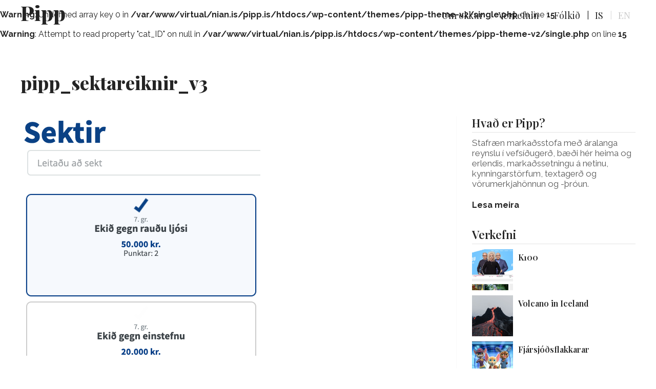

--- FILE ---
content_type: text/html; charset=UTF-8
request_url: https://www.pipp.is/sektarreiknir/pipp_sektareiknir_v3/
body_size: 9943
content:
<!DOCTYPE html>
<html lang="is-IS" class="no-js no-svg">
<head>

    <meta charset="UTF-8">
    <meta name="viewport" content="width=device-width, initial-scale=1">
    <link rel="profile" href="http://gmpg.org/xfn/11">
    
    <script>(function(html){html.className = html.className.replace(/\bno-js\b/,'js')})(document.documentElement);</script>
<meta name='robots' content='index, follow, max-image-preview:large, max-snippet:-1, max-video-preview:-1' />

	<!-- This site is optimized with the Yoast SEO Premium plugin v23.9 (Yoast SEO v26.8) - https://yoast.com/product/yoast-seo-premium-wordpress/ -->
	<title>pipp_sektareiknir_v3 - Pipp</title>
	<link rel="canonical" href="https://www.pipp.is/wp-content/uploads/2020/06/pipp_sektareiknir_v3.png" />
	<meta property="og:locale" content="is_IS" />
	<meta property="og:type" content="article" />
	<meta property="og:title" content="pipp_sektareiknir_v3" />
	<meta property="og:url" content="https://www.pipp.is/wp-content/uploads/2020/06/pipp_sektareiknir_v3.png" />
	<meta property="og:site_name" content="Pipp" />
	<meta property="article:publisher" content="https://www.facebook.com/pippdigital" />
	<meta property="og:image" content="https://www.pipp.is/sektarreiknir/pipp_sektareiknir_v3" />
	<meta property="og:image:width" content="468" />
	<meta property="og:image:height" content="468" />
	<meta property="og:image:type" content="image/png" />
	<meta name="twitter:card" content="summary_large_image" />
	<script type="application/ld+json" class="yoast-schema-graph">{"@context":"https://schema.org","@graph":[{"@type":"WebPage","@id":"https://www.pipp.is/wp-content/uploads/2020/06/pipp_sektareiknir_v3.png","url":"https://www.pipp.is/wp-content/uploads/2020/06/pipp_sektareiknir_v3.png","name":"pipp_sektareiknir_v3 - Pipp","isPartOf":{"@id":"https://www.pipp.is/#website"},"primaryImageOfPage":{"@id":"https://www.pipp.is/wp-content/uploads/2020/06/pipp_sektareiknir_v3.png#primaryimage"},"image":{"@id":"https://www.pipp.is/wp-content/uploads/2020/06/pipp_sektareiknir_v3.png#primaryimage"},"thumbnailUrl":"https://www.pipp.is/wp-content/uploads/2020/06/pipp_sektareiknir_v3.png","datePublished":"2021-02-01T15:55:35+00:00","breadcrumb":{"@id":"https://www.pipp.is/wp-content/uploads/2020/06/pipp_sektareiknir_v3.png#breadcrumb"},"inLanguage":"is","potentialAction":[{"@type":"ReadAction","target":["https://www.pipp.is/wp-content/uploads/2020/06/pipp_sektareiknir_v3.png"]}]},{"@type":"ImageObject","inLanguage":"is","@id":"https://www.pipp.is/wp-content/uploads/2020/06/pipp_sektareiknir_v3.png#primaryimage","url":"https://www.pipp.is/wp-content/uploads/2020/06/pipp_sektareiknir_v3.png","contentUrl":"https://www.pipp.is/wp-content/uploads/2020/06/pipp_sektareiknir_v3.png","width":468,"height":468},{"@type":"BreadcrumbList","@id":"https://www.pipp.is/wp-content/uploads/2020/06/pipp_sektareiknir_v3.png#breadcrumb","itemListElement":[{"@type":"ListItem","position":1,"name":"Home","item":"https://www.pipp.is/"},{"@type":"ListItem","position":2,"name":"Sektarreiknir","item":"https://www.pipp.is/sektarreiknir/"},{"@type":"ListItem","position":3,"name":"pipp_sektareiknir_v3"}]},{"@type":"WebSite","@id":"https://www.pipp.is/#website","url":"https://www.pipp.is/","name":"Pipp","description":"Stafræn markaðsstofa","publisher":{"@id":"https://www.pipp.is/#organization"},"potentialAction":[{"@type":"SearchAction","target":{"@type":"EntryPoint","urlTemplate":"https://www.pipp.is/?s={search_term_string}"},"query-input":{"@type":"PropertyValueSpecification","valueRequired":true,"valueName":"search_term_string"}}],"inLanguage":"is"},{"@type":"Organization","@id":"https://www.pipp.is/#organization","name":"Pipp","url":"https://www.pipp.is/","logo":{"@type":"ImageObject","inLanguage":"is","@id":"https://www.pipp.is/#/schema/logo/image/","url":"https://www.pipp.is/wp-content/uploads/2021/01/pipp_logo.png","contentUrl":"https://www.pipp.is/wp-content/uploads/2021/01/pipp_logo.png","width":800,"height":800,"caption":"Pipp"},"image":{"@id":"https://www.pipp.is/#/schema/logo/image/"},"sameAs":["https://www.facebook.com/pippdigital","https://www.instagram.com/pippdigital/","https://www.linkedin.com/company/pipp-digital/"]}]}</script>
	<!-- / Yoast SEO Premium plugin. -->


<link rel='dns-prefetch' href='//stats.wp.com' />
<link rel='dns-prefetch' href='//v0.wordpress.com' />
<link rel='preconnect' href='//c0.wp.com' />
<link rel="alternate" type="application/rss+xml" title="Pipp &raquo; Straumur" href="https://www.pipp.is/feed/" />
<link rel="alternate" type="application/rss+xml" title="Pipp &raquo; Straumur athugasemda" href="https://www.pipp.is/comments/feed/" />
<link rel="alternate" type="application/rss+xml" title="Pipp &raquo; pipp_sektareiknir_v3 Straumur athugasemda" href="https://www.pipp.is/sektarreiknir/pipp_sektareiknir_v3/feed/" />
<link rel="alternate" title="oEmbed (JSON)" type="application/json+oembed" href="https://www.pipp.is/wp-json/oembed/1.0/embed?url=https%3A%2F%2Fwww.pipp.is%2Fsektarreiknir%2Fpipp_sektareiknir_v3%2F&#038;lang=is" />
<link rel="alternate" title="oEmbed (XML)" type="text/xml+oembed" href="https://www.pipp.is/wp-json/oembed/1.0/embed?url=https%3A%2F%2Fwww.pipp.is%2Fsektarreiknir%2Fpipp_sektareiknir_v3%2F&#038;format=xml&#038;lang=is" />
<style id='wp-img-auto-sizes-contain-inline-css' type='text/css'>
img:is([sizes=auto i],[sizes^="auto," i]){contain-intrinsic-size:3000px 1500px}
/*# sourceURL=wp-img-auto-sizes-contain-inline-css */
</style>
<style id='wp-emoji-styles-inline-css' type='text/css'>

	img.wp-smiley, img.emoji {
		display: inline !important;
		border: none !important;
		box-shadow: none !important;
		height: 1em !important;
		width: 1em !important;
		margin: 0 0.07em !important;
		vertical-align: -0.1em !important;
		background: none !important;
		padding: 0 !important;
	}
/*# sourceURL=wp-emoji-styles-inline-css */
</style>
<style id='wp-block-library-inline-css' type='text/css'>
:root{--wp-block-synced-color:#7a00df;--wp-block-synced-color--rgb:122,0,223;--wp-bound-block-color:var(--wp-block-synced-color);--wp-editor-canvas-background:#ddd;--wp-admin-theme-color:#007cba;--wp-admin-theme-color--rgb:0,124,186;--wp-admin-theme-color-darker-10:#006ba1;--wp-admin-theme-color-darker-10--rgb:0,107,160.5;--wp-admin-theme-color-darker-20:#005a87;--wp-admin-theme-color-darker-20--rgb:0,90,135;--wp-admin-border-width-focus:2px}@media (min-resolution:192dpi){:root{--wp-admin-border-width-focus:1.5px}}.wp-element-button{cursor:pointer}:root .has-very-light-gray-background-color{background-color:#eee}:root .has-very-dark-gray-background-color{background-color:#313131}:root .has-very-light-gray-color{color:#eee}:root .has-very-dark-gray-color{color:#313131}:root .has-vivid-green-cyan-to-vivid-cyan-blue-gradient-background{background:linear-gradient(135deg,#00d084,#0693e3)}:root .has-purple-crush-gradient-background{background:linear-gradient(135deg,#34e2e4,#4721fb 50%,#ab1dfe)}:root .has-hazy-dawn-gradient-background{background:linear-gradient(135deg,#faaca8,#dad0ec)}:root .has-subdued-olive-gradient-background{background:linear-gradient(135deg,#fafae1,#67a671)}:root .has-atomic-cream-gradient-background{background:linear-gradient(135deg,#fdd79a,#004a59)}:root .has-nightshade-gradient-background{background:linear-gradient(135deg,#330968,#31cdcf)}:root .has-midnight-gradient-background{background:linear-gradient(135deg,#020381,#2874fc)}:root{--wp--preset--font-size--normal:16px;--wp--preset--font-size--huge:42px}.has-regular-font-size{font-size:1em}.has-larger-font-size{font-size:2.625em}.has-normal-font-size{font-size:var(--wp--preset--font-size--normal)}.has-huge-font-size{font-size:var(--wp--preset--font-size--huge)}.has-text-align-center{text-align:center}.has-text-align-left{text-align:left}.has-text-align-right{text-align:right}.has-fit-text{white-space:nowrap!important}#end-resizable-editor-section{display:none}.aligncenter{clear:both}.items-justified-left{justify-content:flex-start}.items-justified-center{justify-content:center}.items-justified-right{justify-content:flex-end}.items-justified-space-between{justify-content:space-between}.screen-reader-text{border:0;clip-path:inset(50%);height:1px;margin:-1px;overflow:hidden;padding:0;position:absolute;width:1px;word-wrap:normal!important}.screen-reader-text:focus{background-color:#ddd;clip-path:none;color:#444;display:block;font-size:1em;height:auto;left:5px;line-height:normal;padding:15px 23px 14px;text-decoration:none;top:5px;width:auto;z-index:100000}html :where(.has-border-color){border-style:solid}html :where([style*=border-top-color]){border-top-style:solid}html :where([style*=border-right-color]){border-right-style:solid}html :where([style*=border-bottom-color]){border-bottom-style:solid}html :where([style*=border-left-color]){border-left-style:solid}html :where([style*=border-width]){border-style:solid}html :where([style*=border-top-width]){border-top-style:solid}html :where([style*=border-right-width]){border-right-style:solid}html :where([style*=border-bottom-width]){border-bottom-style:solid}html :where([style*=border-left-width]){border-left-style:solid}html :where(img[class*=wp-image-]){height:auto;max-width:100%}:where(figure){margin:0 0 1em}html :where(.is-position-sticky){--wp-admin--admin-bar--position-offset:var(--wp-admin--admin-bar--height,0px)}@media screen and (max-width:600px){html :where(.is-position-sticky){--wp-admin--admin-bar--position-offset:0px}}

/*# sourceURL=wp-block-library-inline-css */
</style><style id='global-styles-inline-css' type='text/css'>
:root{--wp--preset--aspect-ratio--square: 1;--wp--preset--aspect-ratio--4-3: 4/3;--wp--preset--aspect-ratio--3-4: 3/4;--wp--preset--aspect-ratio--3-2: 3/2;--wp--preset--aspect-ratio--2-3: 2/3;--wp--preset--aspect-ratio--16-9: 16/9;--wp--preset--aspect-ratio--9-16: 9/16;--wp--preset--color--black: #000000;--wp--preset--color--cyan-bluish-gray: #abb8c3;--wp--preset--color--white: #ffffff;--wp--preset--color--pale-pink: #f78da7;--wp--preset--color--vivid-red: #cf2e2e;--wp--preset--color--luminous-vivid-orange: #ff6900;--wp--preset--color--luminous-vivid-amber: #fcb900;--wp--preset--color--light-green-cyan: #7bdcb5;--wp--preset--color--vivid-green-cyan: #00d084;--wp--preset--color--pale-cyan-blue: #8ed1fc;--wp--preset--color--vivid-cyan-blue: #0693e3;--wp--preset--color--vivid-purple: #9b51e0;--wp--preset--gradient--vivid-cyan-blue-to-vivid-purple: linear-gradient(135deg,rgb(6,147,227) 0%,rgb(155,81,224) 100%);--wp--preset--gradient--light-green-cyan-to-vivid-green-cyan: linear-gradient(135deg,rgb(122,220,180) 0%,rgb(0,208,130) 100%);--wp--preset--gradient--luminous-vivid-amber-to-luminous-vivid-orange: linear-gradient(135deg,rgb(252,185,0) 0%,rgb(255,105,0) 100%);--wp--preset--gradient--luminous-vivid-orange-to-vivid-red: linear-gradient(135deg,rgb(255,105,0) 0%,rgb(207,46,46) 100%);--wp--preset--gradient--very-light-gray-to-cyan-bluish-gray: linear-gradient(135deg,rgb(238,238,238) 0%,rgb(169,184,195) 100%);--wp--preset--gradient--cool-to-warm-spectrum: linear-gradient(135deg,rgb(74,234,220) 0%,rgb(151,120,209) 20%,rgb(207,42,186) 40%,rgb(238,44,130) 60%,rgb(251,105,98) 80%,rgb(254,248,76) 100%);--wp--preset--gradient--blush-light-purple: linear-gradient(135deg,rgb(255,206,236) 0%,rgb(152,150,240) 100%);--wp--preset--gradient--blush-bordeaux: linear-gradient(135deg,rgb(254,205,165) 0%,rgb(254,45,45) 50%,rgb(107,0,62) 100%);--wp--preset--gradient--luminous-dusk: linear-gradient(135deg,rgb(255,203,112) 0%,rgb(199,81,192) 50%,rgb(65,88,208) 100%);--wp--preset--gradient--pale-ocean: linear-gradient(135deg,rgb(255,245,203) 0%,rgb(182,227,212) 50%,rgb(51,167,181) 100%);--wp--preset--gradient--electric-grass: linear-gradient(135deg,rgb(202,248,128) 0%,rgb(113,206,126) 100%);--wp--preset--gradient--midnight: linear-gradient(135deg,rgb(2,3,129) 0%,rgb(40,116,252) 100%);--wp--preset--font-size--small: 13px;--wp--preset--font-size--medium: 20px;--wp--preset--font-size--large: 36px;--wp--preset--font-size--x-large: 42px;--wp--preset--spacing--20: 0.44rem;--wp--preset--spacing--30: 0.67rem;--wp--preset--spacing--40: 1rem;--wp--preset--spacing--50: 1.5rem;--wp--preset--spacing--60: 2.25rem;--wp--preset--spacing--70: 3.38rem;--wp--preset--spacing--80: 5.06rem;--wp--preset--shadow--natural: 6px 6px 9px rgba(0, 0, 0, 0.2);--wp--preset--shadow--deep: 12px 12px 50px rgba(0, 0, 0, 0.4);--wp--preset--shadow--sharp: 6px 6px 0px rgba(0, 0, 0, 0.2);--wp--preset--shadow--outlined: 6px 6px 0px -3px rgb(255, 255, 255), 6px 6px rgb(0, 0, 0);--wp--preset--shadow--crisp: 6px 6px 0px rgb(0, 0, 0);}:where(.is-layout-flex){gap: 0.5em;}:where(.is-layout-grid){gap: 0.5em;}body .is-layout-flex{display: flex;}.is-layout-flex{flex-wrap: wrap;align-items: center;}.is-layout-flex > :is(*, div){margin: 0;}body .is-layout-grid{display: grid;}.is-layout-grid > :is(*, div){margin: 0;}:where(.wp-block-columns.is-layout-flex){gap: 2em;}:where(.wp-block-columns.is-layout-grid){gap: 2em;}:where(.wp-block-post-template.is-layout-flex){gap: 1.25em;}:where(.wp-block-post-template.is-layout-grid){gap: 1.25em;}.has-black-color{color: var(--wp--preset--color--black) !important;}.has-cyan-bluish-gray-color{color: var(--wp--preset--color--cyan-bluish-gray) !important;}.has-white-color{color: var(--wp--preset--color--white) !important;}.has-pale-pink-color{color: var(--wp--preset--color--pale-pink) !important;}.has-vivid-red-color{color: var(--wp--preset--color--vivid-red) !important;}.has-luminous-vivid-orange-color{color: var(--wp--preset--color--luminous-vivid-orange) !important;}.has-luminous-vivid-amber-color{color: var(--wp--preset--color--luminous-vivid-amber) !important;}.has-light-green-cyan-color{color: var(--wp--preset--color--light-green-cyan) !important;}.has-vivid-green-cyan-color{color: var(--wp--preset--color--vivid-green-cyan) !important;}.has-pale-cyan-blue-color{color: var(--wp--preset--color--pale-cyan-blue) !important;}.has-vivid-cyan-blue-color{color: var(--wp--preset--color--vivid-cyan-blue) !important;}.has-vivid-purple-color{color: var(--wp--preset--color--vivid-purple) !important;}.has-black-background-color{background-color: var(--wp--preset--color--black) !important;}.has-cyan-bluish-gray-background-color{background-color: var(--wp--preset--color--cyan-bluish-gray) !important;}.has-white-background-color{background-color: var(--wp--preset--color--white) !important;}.has-pale-pink-background-color{background-color: var(--wp--preset--color--pale-pink) !important;}.has-vivid-red-background-color{background-color: var(--wp--preset--color--vivid-red) !important;}.has-luminous-vivid-orange-background-color{background-color: var(--wp--preset--color--luminous-vivid-orange) !important;}.has-luminous-vivid-amber-background-color{background-color: var(--wp--preset--color--luminous-vivid-amber) !important;}.has-light-green-cyan-background-color{background-color: var(--wp--preset--color--light-green-cyan) !important;}.has-vivid-green-cyan-background-color{background-color: var(--wp--preset--color--vivid-green-cyan) !important;}.has-pale-cyan-blue-background-color{background-color: var(--wp--preset--color--pale-cyan-blue) !important;}.has-vivid-cyan-blue-background-color{background-color: var(--wp--preset--color--vivid-cyan-blue) !important;}.has-vivid-purple-background-color{background-color: var(--wp--preset--color--vivid-purple) !important;}.has-black-border-color{border-color: var(--wp--preset--color--black) !important;}.has-cyan-bluish-gray-border-color{border-color: var(--wp--preset--color--cyan-bluish-gray) !important;}.has-white-border-color{border-color: var(--wp--preset--color--white) !important;}.has-pale-pink-border-color{border-color: var(--wp--preset--color--pale-pink) !important;}.has-vivid-red-border-color{border-color: var(--wp--preset--color--vivid-red) !important;}.has-luminous-vivid-orange-border-color{border-color: var(--wp--preset--color--luminous-vivid-orange) !important;}.has-luminous-vivid-amber-border-color{border-color: var(--wp--preset--color--luminous-vivid-amber) !important;}.has-light-green-cyan-border-color{border-color: var(--wp--preset--color--light-green-cyan) !important;}.has-vivid-green-cyan-border-color{border-color: var(--wp--preset--color--vivid-green-cyan) !important;}.has-pale-cyan-blue-border-color{border-color: var(--wp--preset--color--pale-cyan-blue) !important;}.has-vivid-cyan-blue-border-color{border-color: var(--wp--preset--color--vivid-cyan-blue) !important;}.has-vivid-purple-border-color{border-color: var(--wp--preset--color--vivid-purple) !important;}.has-vivid-cyan-blue-to-vivid-purple-gradient-background{background: var(--wp--preset--gradient--vivid-cyan-blue-to-vivid-purple) !important;}.has-light-green-cyan-to-vivid-green-cyan-gradient-background{background: var(--wp--preset--gradient--light-green-cyan-to-vivid-green-cyan) !important;}.has-luminous-vivid-amber-to-luminous-vivid-orange-gradient-background{background: var(--wp--preset--gradient--luminous-vivid-amber-to-luminous-vivid-orange) !important;}.has-luminous-vivid-orange-to-vivid-red-gradient-background{background: var(--wp--preset--gradient--luminous-vivid-orange-to-vivid-red) !important;}.has-very-light-gray-to-cyan-bluish-gray-gradient-background{background: var(--wp--preset--gradient--very-light-gray-to-cyan-bluish-gray) !important;}.has-cool-to-warm-spectrum-gradient-background{background: var(--wp--preset--gradient--cool-to-warm-spectrum) !important;}.has-blush-light-purple-gradient-background{background: var(--wp--preset--gradient--blush-light-purple) !important;}.has-blush-bordeaux-gradient-background{background: var(--wp--preset--gradient--blush-bordeaux) !important;}.has-luminous-dusk-gradient-background{background: var(--wp--preset--gradient--luminous-dusk) !important;}.has-pale-ocean-gradient-background{background: var(--wp--preset--gradient--pale-ocean) !important;}.has-electric-grass-gradient-background{background: var(--wp--preset--gradient--electric-grass) !important;}.has-midnight-gradient-background{background: var(--wp--preset--gradient--midnight) !important;}.has-small-font-size{font-size: var(--wp--preset--font-size--small) !important;}.has-medium-font-size{font-size: var(--wp--preset--font-size--medium) !important;}.has-large-font-size{font-size: var(--wp--preset--font-size--large) !important;}.has-x-large-font-size{font-size: var(--wp--preset--font-size--x-large) !important;}
/*# sourceURL=global-styles-inline-css */
</style>

<style id='classic-theme-styles-inline-css' type='text/css'>
/*! This file is auto-generated */
.wp-block-button__link{color:#fff;background-color:#32373c;border-radius:9999px;box-shadow:none;text-decoration:none;padding:calc(.667em + 2px) calc(1.333em + 2px);font-size:1.125em}.wp-block-file__button{background:#32373c;color:#fff;text-decoration:none}
/*# sourceURL=/wp-includes/css/classic-themes.min.css */
</style>
<link rel='stylesheet' id='pipp-style-css' href='https://www.pipp.is/wp-content/themes/pipp-theme-v2/style.css?ver=6.9' type='text/css' media='all' />
<script type="text/javascript" src="https://c0.wp.com/c/6.9/wp-includes/js/jquery/jquery.min.js" id="jquery-core-js"></script>
<script type="text/javascript" src="https://c0.wp.com/c/6.9/wp-includes/js/jquery/jquery-migrate.min.js" id="jquery-migrate-js"></script>
<link rel="https://api.w.org/" href="https://www.pipp.is/wp-json/" /><link rel="alternate" title="JSON" type="application/json" href="https://www.pipp.is/wp-json/wp/v2/media/1606" /><link rel="EditURI" type="application/rsd+xml" title="RSD" href="https://www.pipp.is/xmlrpc.php?rsd" />
<meta name="generator" content="WordPress 6.9" />
<link rel='shortlink' href='https://wp.me/a7Tqs2-pU' />
	<style>img#wpstats{display:none}</style>
		<link rel="icon" href="https://www.pipp.is/wp-content/uploads/2021/02/cropped-pippfav-32x32.png" sizes="32x32" />
<link rel="icon" href="https://www.pipp.is/wp-content/uploads/2021/02/cropped-pippfav-192x192.png" sizes="192x192" />
<link rel="apple-touch-icon" href="https://www.pipp.is/wp-content/uploads/2021/02/cropped-pippfav-180x180.png" />
<meta name="msapplication-TileImage" content="https://www.pipp.is/wp-content/uploads/2021/02/cropped-pippfav-270x270.png" />

    <script src="https://cdnjs.cloudflare.com/ajax/libs/jquery/3.4.0/jquery.min.js"></script>
    <script src="https://www.pipp.is/wp-content/themes/pipp-theme-v2/js/typed.min.js"></script>
    <meta name="facebook-domain-verification" content="2dze4uba8h3awpfw0u0g3wawyrs0zh" />
    <link rel="stylesheet" href="https://www.pipp.is/wp-content/themes/pipp-theme-v2/css/frame.css?v=2026-01-30 05:05:193.3">
    <link rel="stylesheet" href="https://www.pipp.is/wp-content/themes/pipp-theme-v2/css/responsive.css?v=2026-01-30 05:05:192.1">
</head>
<body class="attachment wp-singular attachment-template-default single single-attachment postid-1606 attachmentid-1606 attachment-png wp-theme-pipp-theme-v2">
<a class="skip-link screen-reader-text" href="#content">{{ _e( 'Skip to content') }}</a>
<header class="header" >
    <div class="wrapper">
        <h1 class="hdr-logo"><a class="hdr-logo-link" href="https://www.pipp.is/" rel="home">Pipp</a></h1>
        <nav id="nav-main" class="nav-main" role="navigation">
            <div class="menu-is-container"><ul id="menu-is" class="top-menu"><li id="menu-item-724" class="menu-item menu-item-type-post_type menu-item-object-page menu-item-724"><a href="https://www.pipp.is/stafraen-markadsstofa/">Um okkur</a></li>
<li id="menu-item-725" class="menu-item menu-item-type-taxonomy menu-item-object-category menu-item-725"><a href="https://www.pipp.is/category/verkefnin/">Verkefnin</a></li>
<li id="menu-item-726" class="menu-item menu-item-type-taxonomy menu-item-object-category menu-item-726"><a href="https://www.pipp.is/category/folkid/">Fólkið</a></li>
<li id="menu-item-1319-is" class="lang-item lang-item-13 lang-item-is current-lang no-translation lang-item-first menu-item menu-item-type-custom menu-item-object-custom menu-item-home menu-item-1319-is"><a href="https://www.pipp.is/" hreflang="is-IS" lang="is-IS">IS</a></li>
<li id="menu-item-1319-en" class="lang-item lang-item-16 lang-item-en no-translation menu-item menu-item-type-custom menu-item-object-custom menu-item-1319-en"><a href="https://www.pipp.is/en/" hreflang="en-GB" lang="en-GB">EN</a></li>
</ul></div>        </nav>
    </div>
</header>
<div id="hamborgari">
    <span></span>
    <span></span>
    <span></span>
</div>
<div id="tungumalmobile">
    <div class="menu-langmenu-container"><ul id="menu-langmenu" class="top-menu"><li id="menu-item-1444-is" class="lang-item lang-item-13 lang-item-is current-lang no-translation lang-item-first menu-item menu-item-type-custom menu-item-object-custom menu-item-home menu-item-1444-is"><a href="https://www.pipp.is/" hreflang="is-IS" lang="is-IS">IS</a></li>
<li id="menu-item-1444-en" class="lang-item lang-item-16 lang-item-en no-translation menu-item menu-item-type-custom menu-item-object-custom menu-item-1444-en"><a href="https://www.pipp.is/en/" hreflang="en-GB" lang="en-GB">EN</a></li>
</ul></div></div>
<div class="overlayfix">
    <div class="menu">
        <div class="menu-is-container"><ul id="menu-is-1" class="top-menu"><li class="menu-item menu-item-type-post_type menu-item-object-page menu-item-724"><a href="https://www.pipp.is/stafraen-markadsstofa/">Um okkur</a></li>
<li class="menu-item menu-item-type-taxonomy menu-item-object-category menu-item-725"><a href="https://www.pipp.is/category/verkefnin/">Verkefnin</a></li>
<li class="menu-item menu-item-type-taxonomy menu-item-object-category menu-item-726"><a href="https://www.pipp.is/category/folkid/">Fólkið</a></li>
<li class="lang-item lang-item-13 lang-item-is current-lang no-translation lang-item-first menu-item menu-item-type-custom menu-item-object-custom menu-item-home menu-item-1319-is"><a href="https://www.pipp.is/" hreflang="is-IS" lang="is-IS">IS</a></li>
<li class="lang-item lang-item-16 lang-item-en no-translation menu-item menu-item-type-custom menu-item-object-custom menu-item-1319-en"><a href="https://www.pipp.is/en/" hreflang="en-GB" lang="en-GB">EN</a></li>
</ul></div>        <div class="gsm_getintouch">
            <h3>Hafðu samband</h3>
            <h4>Hvernig? Þú hefur valið</h4>
            <div class="splitter h20"></div>
            <i>Í síma: </i> <a href="tel:+3547700250">770-0250</a>
            <div class="splitter h5"></div>
            <i>Í tölvupósti: </i> <a href="mailto:hallo@pipp.is">hallo@pipp.is</a>
        </div>
    </div>
</div><br />
<b>Warning</b>:  Undefined array key 0 in <b>/var/www/virtual/nian.is/pipp.is/htdocs/wp-content/themes/pipp-theme-v2/single.php</b> on line <b>15</b><br />
<br />
<b>Warning</b>:  Attempt to read property "cat_ID" on null in <b>/var/www/virtual/nian.is/pipp.is/htdocs/wp-content/themes/pipp-theme-v2/single.php</b> on line <b>15</b><br />

<div class="ninetofive p100">
        <div class="wrapper">
        <div class="page-head bloggidokkar">
            <h1>pipp_sektareiknir_v3</h1>
                        
            <h3></h3>

                    </div>
        <div class="wsidebar">
            <article class="post-type-post" id="post-1606">
                                <section class="article-content">
                    <div class="verkefnistort"><img src="https://www.pipp.is/wp-content/uploads/2020/06/pipp_sektareiknir_v3.png" title="pipp_sektareiknir_v3"></div>
                </section>
                                <section class="article-content">
                    <div class="article-body">
                        
                    
                    
                    
                        <p class="attachment"><a href='https://www.pipp.is/wp-content/uploads/2020/06/pipp_sektareiknir_v3.png'><img fetchpriority="high" decoding="async" width="300" height="300" src="https://www.pipp.is/wp-content/uploads/2020/06/pipp_sektareiknir_v3-300x300.png" class="attachment-medium size-medium" alt="" srcset="https://www.pipp.is/wp-content/uploads/2020/06/pipp_sektareiknir_v3-300x300.png 300w, https://www.pipp.is/wp-content/uploads/2020/06/pipp_sektareiknir_v3-150x150.png 150w, https://www.pipp.is/wp-content/uploads/2020/06/pipp_sektareiknir_v3.png 468w" sizes="(max-width: 300px) 100vw, 300px" /></a></p>
                    </div>
                                    </section>
            </article>
        </div><div class="sidebar">
                        
<div>
	<h3 class="mt-0px">Hvað er Pipp?</h3>
	<p>Stafræn markaðsstofa með áralanga reynslu í vefsíðugerð, bæði hér heima og erlendis, markaðssetningu á netinu, kynningarstörfum, textagerð og vörumerkjahönnun og -þróun.</p>
	<a href="/stafraen-markadsstofa/">Lesa meira</a>

	<h3>Verkefni</h3>
    <div class="blogfaerslur">
				<div class="item">
			<figure style="background-image:url(https://www.pipp.is/wp-content/uploads/2024/02/k100_main.jpg)"><a href="https://www.pipp.is/k100/"></a></figure>
			<div class="textinn"><h4><a href="https://www.pipp.is/k100/" class="nanar">K100</a></h4></div>
		</div>
				<div class="item">
			<figure style="background-image:url(https://www.pipp.is/wp-content/uploads/2021/06/Donal-Boyd-DJI_0020-1-1024x576.jpg)"><a href="https://www.pipp.is/volcano-in-iceland/"></a></figure>
			<div class="textinn"><h4><a href="https://www.pipp.is/volcano-in-iceland/" class="nanar">Volcano in Iceland</a></h4></div>
		</div>
				<div class="item">
			<figure style="background-image:url(https://www.pipp.is/wp-content/uploads/2021/04/TreasureTrekkers-1024x576.jpeg)"><a href="https://www.pipp.is/fjarsjodsflakkarar/"></a></figure>
			<div class="textinn"><h4><a href="https://www.pipp.is/fjarsjodsflakkarar/" class="nanar">Fjársjóðsflakkarar</a></h4></div>
		</div>
			</div>
	<h3>Bloggið</h3>
	<div class="blogfaerslur">
			<div class="item">
			<figure style="background-image:url(https://www.pipp.is/wp-content/uploads/2024/11/pipp_gefur_vefsidum_stjornmalaflokkanna_einkunnir.jpg)"><a href="https://www.pipp.is/fulli-fraendinn-hja-framsokn-og-langbestu-vofflurnar/"></a></figure>
			<div class="textinn"><h4><a href="https://www.pipp.is/fulli-fraendinn-hja-framsokn-og-langbestu-vofflurnar/" class="nanar">Fulli frændinn hjá Framsókn og langbestu vöfflurnar</a></h4></div>
		</div>
				<div class="item">
			<figure style="background-image:url(https://www.pipp.is/wp-content/uploads/2021/03/fr_20210313_155441-1024x684.jpeg)"><a href="https://www.pipp.is/alogin-sem-eg-helt-ad-myndu-vara-ad-eilifu/"></a></figure>
			<div class="textinn"><h4><a href="https://www.pipp.is/alogin-sem-eg-helt-ad-myndu-vara-ad-eilifu/" class="nanar">Álögin sem ég hélt að myndu vara að eilífu</a></h4></div>
		</div>
				<div class="item">
			<figure style="background-image:url(https://www.pipp.is/wp-content/uploads/2021/03/dole777-EQSPI11rf68-unsplash-1024x575.jpg)"><a href="https://www.pipp.is/hvad-er-stafraen-markadssetning/"></a></figure>
			<div class="textinn"><h4><a href="https://www.pipp.is/hvad-er-stafraen-markadssetning/" class="nanar">Hvað er stafræn markaðssetning?</a></h4></div>
		</div>
			</div>
	<h3>Fólkið</h3>
	<div class="blogfaerslur">
				<div class="item">
			<figure style="background-image:url(https://www.pipp.is/wp-content/uploads/2021/01/89178198_10157903098417464_3388595026060640256_n.jpg)"><a href="https://www.pipp.is/gudmundur-r-einarsson/"></a></figure>
			<div class="textinn"><h4><a href="https://www.pipp.is/gudmundur-r-einarsson/" class="nanar">Guðmundur R Einarsson</a></h4></div>
		</div>
				<div class="item">
			<figure style="background-image:url(https://www.pipp.is/wp-content/uploads/2016/08/liljakatrin_pipp.jpg)"><a href="https://www.pipp.is/lilja-katrin-gunnarsdottir-textasmidur/"></a></figure>
			<div class="textinn"><h4><a href="https://www.pipp.is/lilja-katrin-gunnarsdottir-textasmidur/" class="nanar">Lilja Katrín Gunnarsdóttir</a></h4></div>
		</div>
			</div>
    <h3>Vantar þig hjálp eða ertu með hugmynd?</h3>
	<p>Þá ættum við að tala saman - við kaupum kaffið <a href="mailto:hallo@pipp.is">hallo@pipp.is</a></p>
</div>        </div>
    </div>
    </div>

    <div class="mytrophyshelf">
        <div class="wrapper">
                        <h2>Verðlaunahillan</h2>
            <p class="undir">Við elskum að vera sigurvegarar</p>

            <div class="item">
                <h3>Fyrir<br/><a href="/must-see/" title="Must See in Iceland">Must See in Iceland</a></h3>
                <ul>
<li>Design Nominees’ Site of the Day</li>
<li>Special Kudos from CSS Design Awards</li>
<li>Awwwards’ Merit for Commendable Sites</li>
</ul>
            </div><div class="item">
                <h3>Fyrir<br/><a href="/secret-solstice-festival/" title="Secret Solstice">Secret Solstice</a></h3>
                <ul>
<li>Design Nominees’ Site of the Day</li>
<li>Special Kudos from CSS Design Awards</li>
<li>Awwwards’ Merit for Commendable Sites</li>
</ul>
            </div><div class="item">
                <h3>Fyrir<br/><a href="/mekong-tourism/" title="Mekong Tourism">Mekong Tourism</a></h3>
                <ul>
<li>TB Asia-verðlaunin í flokki Responsible Tourism Website</li>
<li>HSMAI Adrian-verðlaunin fyrir nýstárlega vefsíðuhönnun</li>
<li>Besta vefsíðan á PATA Gold-verðlaunahátíðinni</li>
</ul>
            </div><div class="item">
                <h3>Fyrir<br/><a href="/telenor-satellite-broadcasting/" title="Telenor Sat">Telenor Sat</a></h3>
                <ul>
<li>Two Transform Awards, gold and bronze</li>
</ul>
            </div><div class="item">
                <h3>Fyrir<br/><a href="/daily-mail/" title="Daily Mail">Daily Mail</a></h3>
                <ul>
<li>2012 Press Awards for Best website</li>
<li>Consumer Website 2011 &#8211; AOP Digital Publishing Awards</li>
</ul>
            </div>
            <p>Einnig yfir 20 verðlaun og tilnefningar til annarra minni vefverðlauna um heim allan</p>
        </div>
    </div>

    <footer id="footer">
        <div class="wrapper">
            <div class="items">
                <div class="item" id="ta_about">
                    <h3>Pipp</h3>
                    <p>Stafræn markaðsstofa með áralanga reynslu í vefsíðugerð, bæði hér heima og erlendis, markaðssetningu á netinu, kynningarstörfum, textagerð og vörumerkjahönnun og -þróun.</p>
                </div>
                <div class="item" id="ta_menu">
                    
                </div>
                <div class="item" id="ta_address">
                    <h3>Vantar þig hjálp</h3>
                    <h4>eða ertu með hugmynd?</h4>
                    <p>Þá ættum við að tala saman - við kaupum kaffið</p>
                    <a href="mailto:hallo@pipp.is">hallo@pipp.is</a>
                </div>
                <div class="item" id="ta_Getintouch">
                    <h3>Hafðu samband</h3>
                    <h4>Hvernig? Þú hefur valið</h4>
                    <div class="splitter h20"></div>
                    <i>Í síma: </i> <a href="tel:+3547700250">770-0250</a>
                    <div class="splitter h5"></div>
                    <i>Í tölvupósti: </i> <a href="mailto:hallo@pipp.is">hallo@pipp.is</a>
                </div>
            </div>
        </div>
    </footer>

    <div class="siteinfo">
        <div class="wrapper">
            © 2026, <strong>Nían framkvæmdahús ehf</strong>. kt. 571115-1070            <div class="samfes">
                Pipp á samfélagsmiðlum: <a href="https://www.facebook.com/pippdigital" target="_blank">Facebook</a>, <a href="https://www.instagram.com/pippdigital/" target="_blank">Instagram</a>, <a href="https://www.linkedin.com/company/pipp-digital/" target="_blank">LinkedIn</a>
            </div>
        </div>
    </div>

    <script src="https://www.pipp.is/wp-content/themes/pipp-theme-v2/js/my_beautiful_functions.js?v=2026-01-30 05:05:19"></script>
    <script>
        (function(i,s,o,g,r,a,m){i['GoogleAnalyticsObject']=r;i[r]=i[r]||function(){
        (i[r].q=i[r].q||[]).push(arguments)},i[r].l=1*new Date();a=s.createElement(o),
        m=s.getElementsByTagName(o)[0];a.async=1;a.src=g;m.parentNode.insertBefore(a,m)
        })(window,document,'script','//www.google-analytics.com/analytics.js','ga');

        ga('create', 'UA-24710058-1', 'auto');
        ga('send', 'pageview');
    </script>
    <script type="speculationrules">
{"prefetch":[{"source":"document","where":{"and":[{"href_matches":"/*"},{"not":{"href_matches":["/wp-*.php","/wp-admin/*","/wp-content/uploads/*","/wp-content/*","/wp-content/plugins/*","/wp-content/themes/pipp-theme-v2/*","/*\\?(.+)"]}},{"not":{"selector_matches":"a[rel~=\"nofollow\"]"}},{"not":{"selector_matches":".no-prefetch, .no-prefetch a"}}]},"eagerness":"conservative"}]}
</script>
<script type="text/javascript" id="pll_cookie_script-js-after">
/* <![CDATA[ */
(function() {
				var expirationDate = new Date();
				expirationDate.setTime( expirationDate.getTime() + 31536000 * 1000 );
				document.cookie = "pll_language=is; expires=" + expirationDate.toUTCString() + "; path=/; secure; SameSite=Lax";
			}());

//# sourceURL=pll_cookie_script-js-after
/* ]]> */
</script>
<script type="text/javascript" src="https://www.pipp.is/wp-content/themes/pipp-theme-v2/assets/js/jquery.scrollTo.js?ver=2.1.2" id="jquery-scrollto-js"></script>
<script type="text/javascript" src="https://c0.wp.com/c/6.9/wp-includes/js/comment-reply.min.js" id="comment-reply-js" async="async" data-wp-strategy="async" fetchpriority="low"></script>
<script type="text/javascript" id="jetpack-stats-js-before">
/* <![CDATA[ */
_stq = window._stq || [];
_stq.push([ "view", {"v":"ext","blog":"116644074","post":"1606","tz":"0","srv":"www.pipp.is","j":"1:15.4"} ]);
_stq.push([ "clickTrackerInit", "116644074", "1606" ]);
//# sourceURL=jetpack-stats-js-before
/* ]]> */
</script>
<script type="text/javascript" src="https://stats.wp.com/e-202605.js" id="jetpack-stats-js" defer="defer" data-wp-strategy="defer"></script>
<script id="wp-emoji-settings" type="application/json">
{"baseUrl":"https://s.w.org/images/core/emoji/17.0.2/72x72/","ext":".png","svgUrl":"https://s.w.org/images/core/emoji/17.0.2/svg/","svgExt":".svg","source":{"concatemoji":"https://www.pipp.is/wp-includes/js/wp-emoji-release.min.js?ver=6.9"}}
</script>
<script type="module">
/* <![CDATA[ */
/*! This file is auto-generated */
const a=JSON.parse(document.getElementById("wp-emoji-settings").textContent),o=(window._wpemojiSettings=a,"wpEmojiSettingsSupports"),s=["flag","emoji"];function i(e){try{var t={supportTests:e,timestamp:(new Date).valueOf()};sessionStorage.setItem(o,JSON.stringify(t))}catch(e){}}function c(e,t,n){e.clearRect(0,0,e.canvas.width,e.canvas.height),e.fillText(t,0,0);t=new Uint32Array(e.getImageData(0,0,e.canvas.width,e.canvas.height).data);e.clearRect(0,0,e.canvas.width,e.canvas.height),e.fillText(n,0,0);const a=new Uint32Array(e.getImageData(0,0,e.canvas.width,e.canvas.height).data);return t.every((e,t)=>e===a[t])}function p(e,t){e.clearRect(0,0,e.canvas.width,e.canvas.height),e.fillText(t,0,0);var n=e.getImageData(16,16,1,1);for(let e=0;e<n.data.length;e++)if(0!==n.data[e])return!1;return!0}function u(e,t,n,a){switch(t){case"flag":return n(e,"\ud83c\udff3\ufe0f\u200d\u26a7\ufe0f","\ud83c\udff3\ufe0f\u200b\u26a7\ufe0f")?!1:!n(e,"\ud83c\udde8\ud83c\uddf6","\ud83c\udde8\u200b\ud83c\uddf6")&&!n(e,"\ud83c\udff4\udb40\udc67\udb40\udc62\udb40\udc65\udb40\udc6e\udb40\udc67\udb40\udc7f","\ud83c\udff4\u200b\udb40\udc67\u200b\udb40\udc62\u200b\udb40\udc65\u200b\udb40\udc6e\u200b\udb40\udc67\u200b\udb40\udc7f");case"emoji":return!a(e,"\ud83e\u1fac8")}return!1}function f(e,t,n,a){let r;const o=(r="undefined"!=typeof WorkerGlobalScope&&self instanceof WorkerGlobalScope?new OffscreenCanvas(300,150):document.createElement("canvas")).getContext("2d",{willReadFrequently:!0}),s=(o.textBaseline="top",o.font="600 32px Arial",{});return e.forEach(e=>{s[e]=t(o,e,n,a)}),s}function r(e){var t=document.createElement("script");t.src=e,t.defer=!0,document.head.appendChild(t)}a.supports={everything:!0,everythingExceptFlag:!0},new Promise(t=>{let n=function(){try{var e=JSON.parse(sessionStorage.getItem(o));if("object"==typeof e&&"number"==typeof e.timestamp&&(new Date).valueOf()<e.timestamp+604800&&"object"==typeof e.supportTests)return e.supportTests}catch(e){}return null}();if(!n){if("undefined"!=typeof Worker&&"undefined"!=typeof OffscreenCanvas&&"undefined"!=typeof URL&&URL.createObjectURL&&"undefined"!=typeof Blob)try{var e="postMessage("+f.toString()+"("+[JSON.stringify(s),u.toString(),c.toString(),p.toString()].join(",")+"));",a=new Blob([e],{type:"text/javascript"});const r=new Worker(URL.createObjectURL(a),{name:"wpTestEmojiSupports"});return void(r.onmessage=e=>{i(n=e.data),r.terminate(),t(n)})}catch(e){}i(n=f(s,u,c,p))}t(n)}).then(e=>{for(const n in e)a.supports[n]=e[n],a.supports.everything=a.supports.everything&&a.supports[n],"flag"!==n&&(a.supports.everythingExceptFlag=a.supports.everythingExceptFlag&&a.supports[n]);var t;a.supports.everythingExceptFlag=a.supports.everythingExceptFlag&&!a.supports.flag,a.supports.everything||((t=a.source||{}).concatemoji?r(t.concatemoji):t.wpemoji&&t.twemoji&&(r(t.twemoji),r(t.wpemoji)))});
//# sourceURL=https://www.pipp.is/wp-includes/js/wp-emoji-loader.min.js
/* ]]> */
</script>
	</body>
</html>
<!--
Performance optimized by W3 Total Cache. Learn more: https://www.boldgrid.com/w3-total-cache/?utm_source=w3tc&utm_medium=footer_comment&utm_campaign=free_plugin


Served from: www.pipp.is @ 2026-01-30 17:05:19 by W3 Total Cache
-->

--- FILE ---
content_type: text/css
request_url: https://www.pipp.is/wp-content/themes/pipp-theme-v2/css/frame.css?v=2026-01-30%2005:05:193.3
body_size: 7001
content:
@import url('https://fonts.googleapis.com/css2?family=Playfair+Display:wght@400;600;700;800&family=Raleway:wght@200;400;700&display=swap');

*, *::before, *::after {
    box-sizing: border-box;
}
 
html {
  box-sizing: border-box;
}

html,
body {
  margin: 0;
  padding: 0;
  height: 100%;
}

body {
    background: #fff;
    color:#242424;
    font-family: 'Raleway', sans-serif;
    font-weight: 400;
    font-style: normal;
    font-size: 16px;
    padding:0px 0 0 ;
    margin:0 auto;
    height: 100%;
    line-height: 1.2;
    -webkit-font-smoothing: antialiased !important;
	text-rendering: optimizeLegibility;
	font-feature-settings: "kern";
	-webkit-font-feature-settings: "kern";
	-moz-font-feature-settings: "kern";
	-moz-font-feature-settings: "kern=1";
}

a {
    color:#a30157;
    text-decoration: underline;
}

.skip-link { display:none; }

h1, h2, h3, h4, nav a {
    font-family: 'Playfair Display', serif;
    font-weight: 800;
    font-style: normal;
}

h1 span, h2 span, h3 span, h4 span { color:#777; }

strong {
    font-weight: 900;
}

.mt-0px {
    margin-top: 0px !important;
}

.mt-20px {
    margin-top: 20px;
}

.mt-40px {
    margin-top: 40px;
}

.m0 {
    margin: 0;
}

.content-wrapper {
    width:100%;
    margin:0 auto;
}

.wrapper {
    max-width: 1340px;
    width:100%;
    margin:0 auto;
    padding: 0 20px;
}

figure  {
    background-color: transparent;
    background-position: center;
    background-repeat: no-repeat;
    background-size: cover;
    display: block;
    float: left;
    height: 100%;
    overflow: hidden;
    position: relative;
    text-align: center;
    width: 100%;
    z-index: 1;
	margin:0;
	padding:0;
}
/*
figure img {
    display:none;
}
*/
.article-content figure img {
    display:inline-block;
}

figure a {
    display:block;
	width: 100%;
	height: 100%;
    z-index: 1;
    position: absolute;
    overflow: hidden;
    text-indent: 200%;
    white-space: nowrap;
    visibility: visible;
}

.fl {
    float: left;
}

.fr {
    float: right;
}

.tac {
    text-align: center;
}

.mt10 {
    margin-top: 10px;
}

header.header {
    position: fixed;
    width:100%;
    height:60px;
    box-shadow: 0 0 0px rgba(0,0,0,0);
    top: 0;
    left:0;
    border-bottom:1px solid rgba(255,255,255,0);
    background:rgba(255,255,255,0);
    z-index: 100;
    font-size: 18px;
}

.admin-bar header.header {
    top:32px;
}

header.header.scroll {
    background:rgba(255,255,255,0.95);
    box-shadow: 0 0 20px rgba(0,0,0,0.03);
    border-bottom:1px solid #f8f8f8;
}

header.header.scroll.open {
    background:rgba(255,255,255,0);
    box-shadow: 0 0 20px rgba(0,0,0,0);
    border-bottom:1px solid rgba(255,255,255,0);
}

header.header a {
    color: #242424;
    text-decoration: none;
}

header.header a span {
    color: #a30157;
}

header.header.open a {
    color: #fff;
}

.hdr-logo {
    margin: 0;
    line-height: 36px;
    font-size: 36px;
    padding:7px 0;
    float: left;
    font-weight: 600;
    color:#e4e4e4;
}

.hdr-logo a { font-weight: 800;font-size: 40px; }

#nav-main {
    float:right;
    padding: 10px;
    line-height: 40px;
}

#nav-main ul {
    list-style-type: none;
    margin: 0;
    padding: 0px;
}

#nav-main ul li {
    float: left;
    margin-left: 29px;
    position: relative;
}

#nav-main ul li:before {
    content: "|";
    position: absolute;
    top:0;
    left:-16px;
    color:#dedede;
    font-weight: 400;
}

#nav-main ul li.current_page_item:after, #nav-main ul li.current-menu-item:after, #nav-main ul li.current-menu-parent:after {
    content: "";
    width:20px;
    height:2px;
    background:#a30157;
    position: absolute;
    bottom: 0px;
    left:calc(50% - 10px);
}

#nav-main ul li.lang-item.current_page_item:after, #nav-main ul li.lang-item.current-menu-item:after {
    display: none;
}

#nav-main ul li.lang-item a, #nav-main ul li.lang-item a{
    color:#c8c8c8;
}

#nav-main ul li.lang-item.current-lang a {
    /*text-decoration: underline #f4c901;*/
    color:#232323;
}



#nav-main ul li.lang-item-13:before {
    color:#232323;
}

#nav-main ul li:first-child:before {
    content: "";
    display: none;
}

#nav-main ul li a {
    font-weight: 500;
}

#nav-main ul li ul {
    display: none;
}

.adal {
    background: #f5f6f6;
    background: rgb(245,246,246);
    background: -moz-linear-gradient(180deg, rgba(245,246,246,1) 0%, rgba(255,255,255,1) 100%);
    background: -webkit-linear-gradient(180deg, rgba(245,246,246,1) 0%, rgba(255,255,255,1) 100%);
    background: linear-gradient(180deg, rgba(245,246,246,1) 0%, rgba(255,255,255,1) 100%);
    filter: progid:DXImageTransform.Microsoft.gradient(startColorstr="#f5f6f6",endColorstr="#ffffff",GradientType=1); 
    margin: 0;
    padding: 60px 0 40px;
    float: left;
    width: 100%;
    position: relative;
}

.adal .texti {
    width: calc(100% - 600px);
    float: left;
    padding: 120px 0px 0 0px;
    height: 520px;
    position: relative;
}

.adal .texti a.nanar {
    color:#a30157;
    text-decoration: none;
    font-weight: 500;
    font-family: 'Playfair Display', serif;
    
}

.forsidumynd {
    width:500px;
    height:500px;
    float: right;
    margin: 20px 10px 0;
    position: relative;
}

.forsidumynd a { 
    width:480px;
    height:480px; 
    border-radius: 50%;
    overflow: hidden;
    display: block;
    transition: 0.2s ease-in-out;
}

.forsidumynd.honeyishrunkthekids a { 
    width:80px;
    height:80px;
    margin: 200px 0 0 200px
}

.forsidumynd a.smaller { 
    width:170px;
    height:170px; 
    border-radius: 50%;
    overflow: hidden;
    display: block;
    position: absolute;
    bottom: -7px;
    left: -47px;
}

.forsidumynd.honeyishrunkthekids a.smaller { 
    width:70px;
    height:70px;
    margin: 0px;
    bottom:43px;
    left:3px;
}

.forsidumynd span:nth-child(1) {
    width:495px;
    height:495px;
    border:1px solid #444;
    border-radius: 50%;
    position: absolute;
    top: -5px;
    left: -5px;
    z-index: 0;
    opacity: 0.7;
    animation: mymove_cir 20s infinite;
    animation-timing-function: ease-in-out;
}

@keyframes mymove_cir {
    0% { top: -5px; left: -5px; }
    25% { top: -2px; left: -7px; }
    50% { top: 0px; left: -9px; }
    75% { top: -3px; left: -6px; }
    100% { top: -5px; left: -5px; }
}

.forsidumynd span:nth-child(2) {
    width:500px;
    height:500px;
    border:1px solid #555;
    border-radius: 50%;
    position: absolute;
    top: -8px;
    left: -10px;
    z-index: 0;
    opacity: 0.4;
}

.forsidumynd span:nth-child(3) {
    width:500px;
    height:500px;
    border:1px solid #a30157;
    border-radius: 50%;
    position: absolute;
    top: -13px;
    left: -15px;
    z-index: 0;
    opacity: 1;
    animation: mymove3 30s infinite;
    animation-timing-function: ease-in-out;
}

@keyframes mymove3 {
    0% { top: -13px; left: -15px;opacity: 1; }
    50% { top: top: -10px; left: -11px;opacity: 0.4; }
    100% { top: -13px; left: -15px;opacity: 1; }
}

.forsidumynd span:nth-child(4) {
    width:490px;
    height:490px;
    border:1px solid #a30157;
    border-radius: 50%;
    position: absolute;
    top: -5px;
    left: -5px;
    z-index: 0;
    opacity: 0.3;
    animation: mymove2 20s infinite;
    animation-timing-function: ease-in-out;
}

@keyframes mymove2 {
    0% { top: -5px; left: -5px; }
    25% { top: -5px; left: -6px; }
    50% { top: -4px; left: -7px; }
    75% { top: -4px; left: -6px; }
    100% { top: -5px; left: -5px; }
}

.forsidumynd span.smallereitt {
    width: 185px;
    height: 185px;
    border:1px solid #dedede;
    border-radius: 50%;
    position: absolute;
    bottom: -12px;
    left: -57px;
    z-index: 1;
    opacity: 0.7;
}

.forsidumynd span.smallertvo {
    width:185px;
    height:185px;
    border:1px solid #a30157;
    border-radius: 50%;
    position: absolute;
    bottom: -15px;
    left: -58px;
    z-index: 1;
    opacity: 0.5;
}

.forsidumynd span.smallerthrju {
    width:185px;
    height:185px;
    border:1px solid #232323;
    border-radius: 50%;
    position: absolute;
    bottom: -17px;
    left: -50px;
    z-index: 1;
    opacity: 0.3;
}
  
.forsidumynd span.smallerfjogur {
    width:190px;
    height:190px;
    border:1px solid #a30157;
    border-radius: 50%;
    position: absolute;
    bottom: -15px;
    left: -52px;
    z-index: 1;
    opacity: 0.7;
}

.forsidumynd span.smallerfimm {
    width:170px;
    height:170px;
    border:0px solid #a30157;
    border-radius: 50%;
    position: absolute;
    bottom: -7px;
    left: -47px;
    z-index: 0;
    opacity: 1;
    background:#f5f6f6;
}

h4.flokkur {
    font-size: 14px;
    font-weight: 400;
    letter-spacing: 2px;
    color:#a30157;
    position: relative;
    display: inline-block;
    line-height: 1;
}

h4.flokkur:after { 
    content: "";
    position: absolute;
    width:60px;
    height:1px;
    background:#313131;
    right: -70px;
    top:50%;
    
}

h3.yfirfyrirsogn {
    font-size: 36px;
    font-weight: 400; 
    margin: 0 0 5px;
    line-height: 1;
    padding-right: 60px;
    color:#696969;
}

h2.titill {
    font-size: 50px;
    margin: 0;
    text-transform: uppercase;
}

h2.titill a {
    color:#000;
    text-decoration: none;
}

.forsidumynd img {
    width: auto;
    height: 100%;
    margin-left: 0px;
}

.forsidumynd .smaller img {
    width: auto;
    height: 100%;
    margin-left: -0px;
    min-width: 100%;
}

.slider {
    position: absolute;
    bottom:50px;
    list-style-type: none;
    padding:0;
    margin:0;
    font-family: 'Playfair Display', serif;
    font-weight: 400;
}

.slider li { 
    display: inline-block;
    margin-right: 5px;
}

.slider li a { 
    color: #232323;
    font-weight: 400;
    text-decoration: none;
    position: relative;
}

.slider li.valid a {
    color: #a30157;
} 

.slider li.valid a:before{
    position: absolute;
    content: "";
    height: 22px;
    width: 22px;
    border: 1px solid #a30157;
    opacity: 0.3;
    border-radius: 10px;
    top:3px;
    left:-2px;
    z-index: 0;
} 

.slider li.valid a:after {
    position: absolute;
    content: "";
    height: 22px;
    width: 22px;
    border: 1px solid #999;
    opacity: 0.5;
    border-radius: 10px;
    top:2px;
    left:-4px;
    z-index: 0;
} 

a.takki {
    position: relative;
    display: inline-block;
    background: rgba(240,205,207,0);
    border-radius: 15px;
    padding: 3px 8px;
    text-decoration: none;
    z-index: auto;
    -webkit-transform: translate3d(0,0,0);
    -webkit-transition: 0.3s ease-in-out;
    -moz-transition: 0.3s ease-in-out;
    -o-transition: 0.3s ease-in-out;
    transition: 0.3s ease-in-out;
    margin:20px 0 0 -7px;
    font-size: 20px;
    font-family: 'Playfair Display', serif;
    font-weight: 600;
    color: #232323;
}

a.takki:hover {
    color:#232323;
}

a.takki:before {
    content: "";
    position: absolute;
    height:30px;
    width:30px;
    border-radius: 15px;
    background:rgba(255,255,255,0);
    border: 1px solid rgba(255,120,174,0.8);
    left: -12px;
    top:0px;
    display: block;
    opacity: 1;
    animation-name: mymoveback;
    animation-duration: 0.5s;
    z-index: -1;
}

a.takki:after {
    content: "";
    position: absolute;
    height:30px;
    width:30px;
    border-radius: 15px;
    background:transparent;
    border: 1px solid #dedede;
    left: -11px;
    top:2px;
    display: block;
    opacity: 1;
    z-index: -1;
    -webkit-transition: 0.5s ease-in-out;
    -moz-transition: 0.5s ease-in-out;
    -o-transition: 0.5s ease-in-out;
    transition: 0.5s ease-in-out;
}

a.takki:hover:before {
    opacity: 1;
    animation-name: mymove;
    animation-duration: 0.5s;
    /*animation-play-state: paused;*/
    animation-fill-mode: forwards;
}

a.takki:hover:after {
    opacity: 0;
    left: 100px;
}

@keyframes mymove {
    0% { background:rgba(255,255,255,0); }
    25% { left: 80px; }
    100% { left: -12px;height:32px;background:rgba(255,255,255,1); width:calc(100% + 25px);border-radius: 10px;border: 1px solid rgba(255,120,174,0.5); }
}

@keyframes mymoveback {
    0% { left: -12px;height:32px;background:rgba(255,255,255,1); }
    25% { left: 100px;width: 30px; }
    100% { left: -12px;top:0px;background:rgba(255,255,255,0);}
}

.samfelasmidlar {
    width:100%;
    margin:20px 0 0;
    font-size: 24px;
}

.samfelasmidlar a {
    font-weight: 400;
}
    
.ourmethod {
    background: #fff;
    width:100%;
    padding:40px 0;
    font-size: 16px;
    float:left;
    color:#232323;
    text-align: center;
    border-top: 1px solid #fff;
    margin-top: 3px;
}

.ourmethod h2 {
    margin: 0 0 5px;
    font-size: 30px;
    color: #232323;
    font-weight: 700;
}

.ourmethod h3 {
    margin: 5px 0 10px;
    font-size: 24px;
    color: #232323;
    font-weight: 600;
}

.ourmethod p, .ninetofive p {
    margin: 0 0 20px;
}

p.undir {
    color:#a30157;
    font-size: 18px;
    font-weight: 400;
}

p.undirdark {
    color:#d2d2d2;
    font-size: 18px;
    font-weight: 400;
}

.ourmethod .item {
    display: inline-block;
    width:calc(25% - 40px);
    margin:20px;
    padding: 0;
    vertical-align: top;
    font-size: 16px;
    border-top: 1px solid #a30157;
    border-bottom: 1px solid #a30157;
    padding: 10px 10px 20px 10px;
    /*min-height: 220px;*/
}

.ourmethod .item:nth-child(3) {
    margin:20px 20px 20px 0px;
    width:calc(25% - 20px);
}

.ourmethod .item:nth-child(6) {
    margin:20px 0 20px 20px;
    width:calc(25% - 20px);
}

article img { max-width: 100%; height:auto; }

.bloggidokkar {
    width:100%;
    padding:0px 0 40px;
    font-size: 18px;
    float:left;
    text-align: center;
}

.ninetofive {
    width:100%;
    padding:40px 0;
    font-size: 18px;
    float:left;
    text-align: center;
}

.single-post .ninetofive {
    padding:20px 0;
}

.single-post .ninetofive.p100 {
    padding:100px 0;
}

.ninetofive h2, .bloggidokkar h2 {
    margin: 0 0 1px;
    font-size: 30px;
    color: #232323;
    font-weight: 700;
}

.bloggidokkar .article-body h2, .ninetofive .article-body h2 {
    margin: 0 0 15px;
}

.egabestukonuiheimi {
    width:100%;
    padding:40px 0;
    font-size: 20px;
}

.egabestukonuiheimi h1.aboutme {
    font-size: 24px;
    margin: 0;
    color: #a30157;
    font-weight: 400;
}

.egabestukonuiheimi h2.aboutme {
    font-size: 40px;
    margin: 0;
}

.egabestukonuiheimi h4.aboutme {
    font-size: 24px;
    margin: 0 0 40px;
    color: #8e8e8e;
    font-weight: 400;
}

.egabestukonuiheimi h4.aboutme strong {
    color: #a30157;
}

.egabestukonuiheimi h2 {
    font-size: 34px;
}

article.work {
    width:19%;
    clear: both;
    min-height:320px;
    margin: 20px 0;
    display: inline-block;
}

article.blogg {
    width:24%;
    clear: both;
    margin: 20px 0;
    display: inline-block;
}

article.work .texti {
    float:left;
    width:calc(100% - 0px);
    padding:0 10px;
    text-align: center;
    font-size: 16px;
}

article.blogg .bloggid {
    float:left;
    width:250px;
    padding:0 10px;
    text-align: center;
    font-size: 16px;
}

article.blogg .texti {
    float:left;
    width:calc(100% - 0px);
    padding:20px;
    text-align: left;
    font-size: 16px;
    background:#f4c901;
    color:#4D4637;
    -webkit-transition: 0.4s ease-in-out;
    -moz-transition: 0.4s ease-in-out;
    -o-transition: 0.4s ease-in-out;
    transition: 0.4s ease-in-out;
}

article.blogg .texti:hover {
    background:#4D4637;
    color:#fff;
}

article.work .texti p, article.blogg .texti p {
    margin: 20px 0 20px;
}

article.work .texti h3 {
    padding-top: 20px;
    margin: 0 0 5px;
    font-size: 24px;
    line-height: 1;
    font-weight: 500;
}

article.blogg .texti date {
    padding-top: 20px;
    color:#8e8e8e;
    line-height: 30px;
    font-family: 'Playfair Display', serif;
}

article.blogg .texti a.nanar {
    color: #fff;
    text-decoration: none;
    font-weight: 500;
    font-family: 'Playfair Display', serif;
}

article.blogg .texti h3 {
    padding-top: 0px;
    margin: 5px 0;
    font-size: 24px;
    line-height: 1;
    font-weight: 800;
    color:#fff;
}

article.work .texti h3 a {
    text-decoration: none;
    color:#242424;
    font-weight: 500;
}

article.blogg .texti h3 a {
    text-decoration: none;
    color:#fff;
    font-weight: 600;
    font-size: 28px;
}

article.work .texti h4 {
    font-weight: 400;
    margin: 0px 0;
    color:#a30157;
    font-size: 18px;
    line-height: 1;
}

article.work .texti h4 a { 
    text-decoration: none;
    font-weight: 400;
}

article.work .texti h4 a span {
    color:#dfb0b2;
} 

.mytrophyshelf {
    background: #fff;
    width:100%;
    padding:40px 0;
    font-size: 16px;
    float:left;
    text-align: center;
    border-top:1px solid #fff;
}

.mytrophyshelf h2 {
    margin: 0 0 1px;
    font-size: 32px;
    font-weight: 600;
    color: #232323;
}

.mytrophyshelf h3 {
    margin: 0 0 5px;
    font-size: 22px;
    color: #696969;
    font-weight: 400;
}

.mytrophyshelf p {
    margin: 0 0 20px;
}

.mytrophyshelf .item {
    display: inline-block;
    width:calc(20% - 20px);
    margin:20px 20px 20px 0;
    padding: 0;
    vertical-align: top;
    font-size: 16px;
}

.mytrophyshelf .item h3 {
    margin: 0 0 10px;
    font-size: 16px;
    color:#a30157;
}

.mytrophyshelf .item h3 a {
    text-decoration: none;
    font-weight: 600;
    color:#232323;
    font-size: 20px;
}

.mytrophyshelf .item ul {
    margin: 0;
    padding: 0;
    list-style-type: none;
}

.mytrophyshelf .item ul li {
    position: relative;
    margin-bottom: 10px;
    padding-left: 0px;
    line-height: 1;
}

footer {
    width: 100%;
    float: left;
    min-height: 200px;
    background: #232323;
    padding: 30px 0 20px;
    color:#e4e4e4;
}

footer a { 
    text-decoration: none;
    color: #f4c901;
    font-weight: 400;
}

footer .item {
    width: calc(33.33334% - 0px);
    float: left;
    padding:0px;
    font-size: 15px;
}

footer h3 {
    font-size: 22px;
    font-weight: 600;
    margin: 0;
    color:#fff;
}

footer #ta_about h3 {
    font-size: 28px;
    font-weight: 800;
}

footer h4 {
    font-size: 18px;
    margin: 0 0 16px;
    font-style: normal;
    color:#d2d2d2;
    font-weight: 400;
}

footer #ta_menu {
    width: calc(25% - 0px);
    text-align: center;
    padding:0px 20px;
}

footer #ta_address {
    text-align: center;
    padding:0px 20px;
}

footer #ta_Getintouch {
    text-align: right;
}

footer ul {
    list-style: none;
    margin: 0 0 20px;
    padding: 0;
    margin-top: 20px;
}

footer ul li {
    display: inline-block;
    margin:0 0 5px 0;
    width:100%;
}

footer ul li a {
    font-size: 14px;
    color:#f4c901;
}

footer .lang-item {
    display:none;
}

.siteinfo {
    width:100%;
    clear: both;
    line-height: 30px;
    color:#fff;
    background:#1a1a1a;
    font-size: 13px;
}

.samfes {
    float:right;
}

.samfes a {
    color:#c2c2c2;
    text-decoration: none;
    font-weight: 400;
}

#tungumalmobile {
    position: fixed;
    right:20px;
    top: 0px;
    z-index: 170;
    font-family: 'Playfair Display', serif;
    font-weight: 500;
    font-style: normal;
    display: none;
}

#tungumalmobile ul { 
    list-style-type: none;
    padding: 0;
    margin-top: 20px;
}

#tungumalmobile ul li ul { display: none; } 

#tungumalmobile ul li { 
    display: inline-block;
    position: relative;
    font-size: 18px;
    padding: 0 7px;
}

#tungumalmobile ul li a {
    color: #c8c8c8;
    text-decoration: none;
}

#tungumalmobile ul li.current-lang a {
    color: #232323;
    text-decoration: none;
}

#tungumalmobile ul li:before {
    content: "|";
    position: absolute;
    top: 0;
    left: -2px;
    color: #dedede;
    font-weight: 400;
}

#tungumalmobile ul li:first-child:before { 
    display: none; 
} 

#hamborgari {
    width: 36px;
    height: 36px;
    position: fixed;
    margin: 0px auto;
    -webkit-transition: .5s ease-in-out;
    -moz-transition: .5s ease-in-out;
    -o-transition: .5s ease-in-out;
    transition: .5s ease-in-out;
    cursor: pointer;
    float: left;
    top: 13px;
    left:20px;
    z-index: 103;
    display: none;
}

#hamborgari span {
    display: block;
    position: absolute;
    height: 6px;
    width: 36px;
    background: #333;
    border-radius: 9px;
    opacity: 1;
    left: 0;
    -webkit-transition: .25s ease-in-out;
    -moz-transition: .25s ease-in-out;
    -o-transition: .25s ease-in-out;
    transition: .25s ease-in-out;
    top: 8px;
}

#hamborgari span:nth-child(1) {
    left: 1px;
    top: 1px;
    width: calc(100% - 0px);
    height: calc(100% - 0px);
    border-radius: 50%;
    border: 1px solid #555;
    background: transparent;
    display: none;
}

#hamborgari span:nth-child(2) {
    left: -2px;
    top: -2px;
    width: 100%;
    height: 100%;
    border-radius: 50%;
    border: 1px solid #a30157;
    background: transparent;
    display: none;
}

#hamborgari span:nth-child(3) {
    left: 1px;
    top: 1px;
    width: calc(100% - 2px);
    height: calc(100% - 2px);
    border-radius: 50%;
}

#hamborgari.open span {
    background: #fff;
}


#tungumalmobile.open ul li.current-lang a {
    color: #fff;
}

.overlayfix {
    max-height: 100%;
    max-width: 100%;
    position: fixed;
    -webkit-transition: .1s ease-in-out;
    -moz-transition: .1s ease-in-out;
    -o-transition: .1s ease-in-out;
    transition: .1s ease-in-out;
    width:0px;
    height: 0px;
    background: rgba(255,255,255,0.8);
    opacity: 0;
    filter: alpha(opacity=0);
    overflow: hidden;
    text-align: left;
    left: 0;
    top:0;
}

.overlayfix.open {
    width:100%;
    height: 100%;
    opacity: 1;
    filter: alpha(opacity=100); 
    z-index: 91;
}

.menu {
    width:0px;
    height: 0px;
    background:#232323;
    margin-left: -20px;
    margin-top: -20px;
    -webkit-transition: .30s ease-in-out;
    -moz-transition: .30s ease-in-out;
    -o-transition: .30s ease-in-out;
    transition: .30s ease-in-out;
    opacity: 0;
    filter: alpha(opacity=0);
    z-index: 102;
    font-family: 'Playfair Display', serif;
    font-weight: 700;
}

.menu.open {
    background:#232323;
    width: 100%;
    height: 100%;
    margin-left: 0px;
    margin-top:  0px;
    opacity: 1;
    filter: alpha(opacity=100); 
    color:#dfb0b2;
}

.menu.open .Getintouch {
    display: block;
    opacity: 1;
    filter: alpha(opacity=1); 
}

.menu ul li {
    margin:10px 0;
}

.menu ul li.lang-item {
    display: none;
}

header open

.menu .Getintouch {
    display: none;
    -webkit-transition: .30s ease-in-out;
    -moz-transition: .30s ease-in-out;
    -o-transition: .30s ease-in-out;
    transition: .30s ease-in-out;
    opacity: 0;
    filter: alpha(opacity=0); 
    position: absolute;
    top: 90px;
    left: 340px;
    list-style: none;
    font-size: 14px;
}

.menu .Getintouch h3 { 
    color: #fff;
    margin-bottom: 0;
    font-size: 22px;
    text-transform: uppercase;
    text-decoration: underline;
}

.menu .Getintouch a { 
    color: #fdf8f8;
    text-decoration: none;
}

.menu .Getintouch p {
    margin-top: 0;
}

.menu ul {
    display: none;
    -webkit-transition: .30s ease-in-out;
    -moz-transition: .30s ease-in-out;
    -o-transition: .30s ease-in-out;
    transition: .30s ease-in-out;
    opacity: 0;
    filter: alpha(opacity=0); 
}

.menu.open ul {
    display: block;
    opacity: 1;
    filter: alpha(opacity=100); 
}

.menu ul {
    position: absolute;
    top: 70px;
    left: 0px;
    list-style: none;
    width: 100%;
    padding: 0;
    text-align: center;
}

.menu ul li a {
    font-size: 30px;
    color: #fff;
    text-decoration: none;
}

.menu .socialicons {
    width:100%;
    margin-top: 20px;
    color: #dfb0b2;
}

.menu .socialicons a {
    font-size: 20px;
    font-weight: 400;
}

.page-head {
    background:#fff;
    width:100%;
    padding: 20px 0;
    margin-top: 80px;
}

.page-head.bloggidokkar {
    background:#fff;
    width:100%;
    padding: 0 0 20px 0;
    margin-top: 0px;
    text-align: left;
}

.work.work-post ul {
    list-style-type: none;
    margin: 0;
    padding: 0;
}

.work.work-post ul li {
    display: inline-block;
}

.tagid {
    padding: 3px 8px;
    background: rgba(190,50,57,0.03);
    display: inline-block;
    border: 1px solid rgba(190,50,57,0.1);
    border-radius: 4px 11px 5px 10px;
    margin: 0 3px 5px 0;
    font-weight: 400;
    text-decoration:none;
    color:rgba(190,50,57,0.8);
    -webkit-transform: translate3d(0,0,0);
    -webkit-transition: 0.5s ease-in-out;
    -moz-transition: 0.5s ease-in-out;
    -o-transition: 0.5s ease-in-out;
    transition: 0.5s ease-in-out;
    
}

.tagid:hover {
    color:rgba(190,50,57,1);
    background: rgba(190,50,57,0.1);
    border: 1px solid rgba(190,50,57,0.2);
    border-radius: 11px 4px 10px 5px;
}

.page-head .tagid { 
    font-size: 20px;
    background: rgba(255,255,255,0.7);
}

.page-head .tagid:hover {
    background: rgba(255,255,255,0.9);
}

.experience {
    list-style-type: none;
    padding: 0;
    margin: 10px 0;
}
 
.experience li {
    padding: 3px 8px;
    background:#fff;
    display: inline-block;
    border: 1px solid #ebebeb;
    border-radius: 6px;
    margin: 0 3px 5px 0;
    font-weight: 400;
    font-size: 15px;
    text-decoration:none;
    color:#232323;
}

.post-type-page {
    width:100%;
    clear: both;
}

.article-content {
    width:100%;
    clear: both;
    display: inline-block;
    text-align: left;
}

.article-content.with-sidekick {
    width:calc(100% - 450px);
    display: inline-block;
}

.sidekick {
    width:400px;
    margin-left:25px;
    padding-left:25px;
    min-height: 300px;
    float: right;
    border-left: 1px dotted #f1cece;
}

.article-content h1 {
    font-size: 40px;
    margin: 0 0 20px;
}

.sidekick h2 {
    font-size: 24px;
    color:#a30157;
    position: relative;
    font-weight: 400;
}

.sidekick h2:after {
    position: absolute;
    content: "";
    left:-26px;
    width:1px;
    height:100%;
    background:#a30157;
    top: 3px;
}

.sidekick h3 {
    font-size: 20px;
    position: relative;
}

.sidekick h3:after {
    position: absolute;
    content: "";
    left:-26px;
    width:1px;
    height:20px;
    background:#a30157;
    top: 3px;
}

.employment_item {
    padding-left: 20px;
    border-left: 1px dotted #f1cece;
    margin-bottom: 40px;
    margin-top: 20px;
}

.employment_item h3 { 
    font-size: 22px;
    margin: 2px 0;
    position: relative;
    font-weight: 600;
}

.employment_item h3:before { 
    position: absolute;
    height: 24px;
    width: 1px;
    content: "";
    top: 5px;
    left:-21px;
    background:#a30157;
} 

.employment_item h4 { 
    font-size: 18px !important;
    margin: 0px;
    color:#8e8e8e;
    font-weight: 400 !important;
}

.employment_item .jobtitle { 
    font-size: 18px;
    margin: 0 0 10px;
    color:#a30157;
}

.verkefni_mynd {
    width: 220px;
    height: 220px;
    position: relative;
    text-align: center;
    border-radius: 50%;
    margin:0 auto;
}


.verkefni .verkefni_mynd span.smallereitt, .blogg .verkefni_mynd span.smallereitt {
    width: 230px;
    height: 230px;
    border:1px solid #a30157;
    border-radius: 50%;
    position: absolute;
    bottom: calc(50% - 115px);
    left: calc(50% - 115px);
    z-index: 1;
    opacity: 0.7;
}

.verkefni .verkefni_mynd span.smallertvo, .blogg .verkefni_mynd span.smallertvo {
    width:225px;
    height:225px;
    border:2px solid #a30157;
    border-radius: 50%;
    position: absolute;
    bottom: calc(50% - 118px);
    left: calc(50% - 117px);
    z-index: 1;
    opacity: 0.5;
}

.verkefni .verkefni_mynd span.smallerthrju, .blogg .verkefni_mynd span.smallerthrju {
    width:230px;
    height:230px;
    border:1px solid #a30157;
    border-radius: 50%;
    position: absolute;
    bottom: calc(50% - 120px);
    left: calc(50% - 112px);
    z-index: 1;
    opacity: 0.3;
}
  
.verkefni .verkefni_mynd span.smallerfjogur, .blogg .verkefni_mynd span.smallerfjogur {
    width:220px;
    height:220px;
    border:1px solid #a30157;
    border-radius: 50%;
    position: absolute;
    bottom: calc(50% - 114px);
    left: calc(50% - 110px);
    z-index: 1;
    opacity: 0.7;
}

.verkupplysingar {
    width: calc(100% - 480px);
    display: inline-block;
}

.verkupplysingar h3 {
    font-size: 24px !important;
    margin: 0px 0 20px !important;
}

.verkupplysingar h3 a {
    text-decoration: none;
    color:#a30157;
}

.article-content .verkupplysingar h1 {
    font-size: 50px;
    margin: 70px 0 0px;
}

.article-content .verkupplysingar h2 {
    font-size: 28px;
    margin: 0px 0 10px;
    font-weight: 400;
    padding-right:40px;
}

.article-content .verkupplysingar h3 {
    font-size: 30px;
    margin: 10px 0 30px;
    font-weight: 400;
    color:#a30157;
}

.article-content .verkupplysingar ul.posttags {
    list-style-type: none;
    margin: 0 auto;
    padding: 0;
    font-size: 18px;
}

.article-content .verkupplysingar ul.posttags li { display: inline-block; }

.article-content .verkupplysingar h3 a { text-decoration: none; font-weight: 400; font-size: 28px; }

.verkefnistort {
    width: 100%;
    position: relative;
    margin-bottom: 30px;
}

.content {
    padding: 0px;
    clear: both;
    text-align: center;
}

.article-body {
    font-size: 18px;
}

.article-body iframe {
    max-width: 100%;
    height: auto;
    min-height: 360px;
}


aside .adalmynd {
   width: 309px;
    height: 282px;
    background:url(../img/gre_profile.png);
    position: relative;
    background-size: cover;
}

.prevpost {
    position: relative;
    height:80px;
     -webkit-transform: translate3d(0,0,0);
    -webkit-transition: 0.3s ease-in-out;
    -moz-transition: 0.3s ease-in-out;
    -o-transition: 0.3s ease-in-out;
    transition: 0.3s ease-in-out;
    display: inline-block;
    float: right;
}

.nextpost {
    position: relative;
    display: inline-block;
    float: left;
    height:80px;
     -webkit-transform: translate3d(0,0,0);
    -webkit-transition: 0.3s ease-in-out;
    -moz-transition: 0.3s ease-in-out;
    -o-transition: 0.3s ease-in-out;
    transition: 0.3s ease-in-out;
}

.page-id-7 .page-head h1, .page-id-9 .page-head h1  {
	font-size: 40px;
    margin-bottom: 5px;
}

.page-id-7 .page-head h3, .page-id-9 .page-head h3  {
	font-size: 24px;
    margin: 0px;
    font-weight: 400;
}

.page-id-7 .article-body h2, .page-id-9 .article-body h2  {
    margin: 0;
    font-size: 34px;
}

.article-body ul.posttags {
    list-style-type: none;
    padding: 0;
    margin: 0 0 40px;
    font-size: 18px;
}

.article-body ul.posttags li {
    display: inline-block;
}

.verkefni_safn {
    width:100%;
    clear: both;
    margin: 40px auto 20px;
}

.verkefni_safn .alpha {
    width:calc(70% - 30px);
    display: inline-block;
    vertical-align: top;
    padding:0;
    margin:0;
}

.verkefni_safn .alpha img {
    position: relative;
    width:100%;
    height: auto;
}

.verkefni_safn .delta {
    width:calc(30% - 30px);
    display: inline-block;
    vertical-align: bottom;
    padding-left: 40px;
}

.mynd_2, .mynd_3 {
    position: relative;
    width:100%;
    height: auto;
    padding: 0;
    margin-top: 20px;
}

.nf-form-content { max-width: 1400px !important; }

h3.extrainfo {
    margin: 20px 0 0px;
    font-size: 18px;
    color: #696969;
    font-weight: 500;
}

.blogg {
    background:#fff;
    color: #bebebe;
}

.blogg h2 {
    color:#232323;
}

.numberfloat { 
    position: absolute;
    z-index: 31;
    bottom: -33px;
    color: #757575; 
    left:0px;
    font-size: 18px;
    padding:5px 10px;
    -webkit-transition: .50s ease-in-out;
    -moz-transition: .50s ease-in-out;
    -o-transition: .50s ease-in-out;
    transition: .50s ease-in-out;
    opacity: 1;
    font-family: 'Playfair Display', serif;
    font-weight: 500;
    z-index: 10;
    width: 100%;
    text-align: center;
}

.grid-item .flokkur { 
    width: 0;
    height: 0;
    border-style: solid;
    border-width: 0 40px 40px 0;
    border-color: transparent rgba(0,0,0,1) transparent transparent;
    position: absolute;
    z-index: 30;
    top: 0;
    right:0;
    -webkit-transition: .50s ease-in-out;
    -moz-transition: .50s ease-in-out;
    -o-transition: .50s ease-in-out;
    transition: .50s ease-in-out;
    opacity: 1;
    filter: alpha(opacity=100);
    z-index: 10;
}

a.verk_url {
    width:100%;
    height:100%;
    position: absolute;
    display: block;
    top:0;
    left:0;
} 

.grid-item .flokkurb { 
    width: 0;
    height: 0;
    border-style: solid;
    border-width: 0px 0 0 0px;
    border-color: transparent transparent transparent rgba(0,0,0,1);
    position: absolute;
    z-index: 30;
    bottom: 0;
    left:0;
    -webkit-transition: .50s ease-in-out;
    -moz-transition: .50s ease-in-out;
    -o-transition: .50s ease-in-out;
    transition: .50s ease-in-out;
    opacity: 1;
    filter: alpha(opacity=100);
    z-index: 10;
}

.umverkid {
    width:100%;
    height:100%;
    color:#fff;
    padding:10px;
     -webkit-transition-property: width height background-color font-size left top color;
    -webkit-transition-duration: .50s;
    -webkit-transition-delay: .0s;
    -webkit-transition-timing-function: linear;
    transition-property: width height background-color font-size left top color;
    transition-duration: .50s;
    transition-delay: .0s;
    transition-timing-function: linear;
    background: transparent;
    position: absolute;
    z-index: 31;
    top: 0;
    left:0;
    overflow: hidden;
    opacity: 0;
    filter: alpha(opacity=0);
    text-align: center;
}

.umverkid h3 { 
    font-size: 26px; 
    text-align: center;
    margin: 30% auto 0;  
    z-index: 31;
    position: relative;
}

.umverkid a { 
    color:rgba(255,255,255,0.5); 
    text-decoration: none; 
    font-weight: 400;  
    z-index: 31;
    position: relative;
}

.umverkid a.nanar {
    color:rgba(255,255,255,0); 
    display: inline-block; 
    padding:8px 16px; 
    background:rgba(0,0,0,0); 
    -webkit-transition: .50s ease-in-out;
    -moz-transition: .50s ease-in-out;
    -o-transition: .50s ease-in-out;
    transition: .50s ease-in-out;
    position: absolute;
    top:0;
    left:0;
    height:100%;
    width:100%;
}

.umverkid a.nanar:hover {
    color:rgba(255,255,255,0); 
    background:rgba(0,0,0,0); 
}

.grid-item  {
    float:left;
    width:calc(100% / 6);
    height:250px;
    margin: 0px 0 10px;
    position: relative;
    font-size: 16px;
}

.grid-item:hover .umverkid { 
    width:100%;
    height:100%;
    opacity: 1;
    filter: alpha(opacity=100);
    overflow:hidden;
    position: absolute;
}

.grid-item:hover .flokkur { 
   border-width: 0 800px 800px 0; 
    opacity: 0.5;
    filter: alpha(opacity=50);
}

.grid-item:hover .flokkurb {    
    border-width: 800px 0 0 800px;
    opacity: 0.5;
    filter: alpha(opacity=50);
}

.grid-item:hover .numberfloat { 
   color:#232323;
}

.ninetofive .grid-item:nth-child(2) figure {
    top:-15px;
    height:calc(100% + 30px);
    left: -5px;
    width: calc(100% + 10px);
    z-index: 38;
    box-shadow: 0 0 20px rgba(0,0,0,0.2);
}

.ninetofive .grid-item:nth-child(2) .umverkid {
    top:-15px;
    left: -5px;
    height:calc(100% + 30px);
    width: calc(100% + 10px);
    z-index: 39;
}

.grid-item:nth-child(2) .numberfloat {
    z-index: 40;
    bottom: -48px;
}

.ninetofive .grid-item:nth-child(3) figure {
    top:-2px;
    height:calc(100% + 4px);
    left: 0px;
    width: calc(100% + 0px);
    z-index: 32;
    box-shadow: 0 0 20px rgba(0,0,0,0.2);
}

.ninetofive .grid-item:nth-child(3) .umverkid {
    top:-2px;
    left: 0px;
    height:calc(100% + 4px);
    width: calc(100% + 0px);
    z-index: 33;
}

.grid-item:nth-child(3) .numberfloat {
    z-index: 34;
    bottom: -37px;
}

.grid-item:nth-child(5) figure {
    top:-17px;
    height:calc(100% + 34px);
    left: -1px;
    width: calc(100% + 2px);
    z-index: 34;
    box-shadow: 0 0 20px rgba(0,0,0,0.2);
}

.grid-item:nth-child(5) .umverkid {
     top:-17px;
    height:calc(100% + 34px);
    left: -1px;
    width: calc(100% + 2px);
    z-index: 35;
}

.grid-item:nth-child(5) .numberfloat {
    z-index: 36;
    bottom: -47px;
}

.grid-item:nth-child(6) figure {
    top:-6px;
    height:calc(100% + 8px);
    left: 0px;
    width: calc(100% + 0px);
    z-index: 32;
}

.grid-item:nth-child(6) .umverkid {
    top:-6px;
    left: 0px;
    height:calc(100% + 8px);
    width: calc(100% + 0px);
    z-index: 33;
}

.grid-item:nth-child(6) .numberfloat {
    z-index: 34;
}

.verkin {
    width:100%;
    margin-top: 20px;
    min-height: 300px;
    float: left;
}

.wsidebar {
    width:calc(100% - 350px);
    display: inline-block;
    vertical-align: top;
    padding-right: 30px;
    
}

.sidebar {
    width:350px;
    display: inline-block;
    vertical-align: top;
    text-align: left;
    padding-left: 30px;
    border-left: 1px solid #f9f9f9;
}

.sidebar h2 {
    font-size: 22px;
    margin: 20px 0;
    font-weight: 400;
}

.sidebar h3 {
    border-bottom: 1px solid #e4e4e4;
    font-weight: 600;
    padding-bottom: 5px;
    margin-bottom: 10px;
    font-size: 22px;
    margin-top: 35px;
}

.sidebar p {
    font-size: 17px;
    color:#5a5a5a;
    font-weight: 400;
}

.sidebar a {
    font-size: 16px;
    color:#232323;
    font-weight: 600;
    text-decoration: none;
}

.sidebar .item {
    width:100%;
    margin:0;
    display: block;
    height: 220px;
}

.sidebar .blogfaerslur .item { 
    height: 90px;
}

.sidebar .item.pippari {
    width:50%;
    display: inline-block;
    padding:0 10px;
}

.sidebar .item figure {
    width:100%;
    height:160px;
    display: inline-block;
}

.sidebar .blogfaerslur .item figure { 
    height:80px;
    width: 80px;
}

.sidebar .item.pippari figure {
    height:120px;
}

.sidebar .item .textinn {
    width:calc(100% - 0px);
    margin:0;
    height:60px;
    display: inline-block;
    vertical-align: top;
}

.sidebar .blogfaerslur .item .textinn { 
    width:calc(100% - 90px);
    height:80px;
    margin-left: 10px;
}

.sidebar .item .textinn h4 {
    margin: 5px 0 0;
    font-size: 18px;
}

.sidebar .item.pippari .textinn h4 {
    text-align: center;
    font-size: 20px;
}

.sidebar .item.pippari .textinn h4 a {
    line-height: 1;
}

.bloggid {
    width: 100%;
    margin-bottom: 50px;
    padding-bottom: 50px;
    border-bottom: 1px solid #e4e4e4;
    font-family: 'Raleway', sans-serif;
    font-weight: 200;
    text-align: left;
}

.bloggid figure {
    height:360px;
    width:100%;
    margin-bottom: 20px;
}

.bloggid h3 { 
    margin:3px 0;
}

.bloggid h3 a { 
    color:#232323;
    text-decoration: none;
    font-size: 36px;
}

.bloggid h4 { 
    margin:0px 0 20px;
    font-family: 'Raleway', sans-serif;
    font-weight: 200;
}

.bloggid h4 a { 
    color:#232323;
    text-decoration: none;
    font-size: 18px;
}

.bloggid date, .bloggidokkar date {
    color:#7c7c7c;
}

.bloggid p {
    margin: 0 0 10px;
}

.bloggid .texti a { 
    color:#232323;
    text-decoration: none;
    font-size: 16px;
}

.bloggid .texti small {
    color:#7c7c7c;
}

.bloggid .texti small a {
    color: #a30157 !important;
    font-weight: 500;
    text-decoration: underline #e4e4e4 !important
}

.single-post .page-head h1 {
    font-size: 40px;
    margin: 30px 0 0;
}

.single-post .page-head h3 {
    font-size: 28px;
    margin: 5px 0 10px;
    font-weight: 400;
}

.verkefnin {
    width: 32%;
    display: inline-block;
    height: 590px;
    padding: 10px ;
    position: relative;
    text-align: center;
}

.verkefnin .ramminn {
    height:600px;
    margin: 0 auto;
    display: block;
    width: 100%;
    clear: both;
    text-align: center;
}

.verkefnin figure {
    height:100%;
    width: 100%;
    margin: 0 auto;
    float: none;
}

.verkefnin .ramminn.emmett figure {
    max-height: 470px;
    max-width: 350px;
}

.verkefnin .ramminn.bill figure {
    max-height: 480px;
    max-width: 370px;
}

.verkefnin .ramminn.luke figure {
    max-height: 450px;
    max-width: 380px; 
}

.verkefnin .ramminn.bob figure {
    max-height: 410px;
    max-width: 340px; 
}

.verkefnin .ramminn.grat figure {
    max-height: 380px;
    max-width: 360px; 
}

.verkefnin .ramminn .um {
    display: block;
    clear: both;
    height:100px;
    width:100%;
    text-align: left;
    max-width: 390px;
    margin: 10px auto;
    font-size: 18px;
}

.verkefnin .ramminn.emmett .um { max-width: 350px; }
.verkefnin .ramminn.bill .um { max-width: 370px; }
.verkefnin .ramminn.luke .um { max-width: 380px; }
.verkefnin .ramminn.bob .um { max-width: 340px; }
.verkefnin .ramminn.grat .um { max-width: 360px; }

.verkefnin .ramminn .um h3, .pipparar .um h3 {
    width: 100%;
    margin: 0 auto;
    text-align: left;
    font-size: 26px;
    font-weight: 600;
}

.verkefnin .ramminn .um h4, .pipparar .um h4 { 
    width: 100%;
    margin: 0 auto 10px;
    font-size: 24px;
    font-weight: 400;
    color:#696969;
}

.pipparar .um h4 { 
    text-align: left;
}

.verkefnin .ramminn .um a, .pipparar .um a { 
    color: #9f1e58;
    text-decoration: none;
}

.verkefnin .ramminn .um p, .pipparar .um p { 
    font-size: 16px;
    margin: 10px 0;
    color:#bebebe;
    line-height: 1.2;
}

.verkefnin .ramminn .um p span, .pipparar .um p span { 
    color:#232323;
}

.verkefnin .ramminn .um h3 a, .pipparar .um h3 a  { 
    color: #232323;
    text-decoration: none;
}

.category-verkefnin .page-head h1, .category-work .page-head h1, .category-folkid .page-head h1, .category-people .page-head h1, .page .page-head h1 {
    margin: 0px;
    font-size: 40px;
}


.category-verkefnin .page-head h3, .category-work .page-head h3, .category-folkid .page-head h3, .category-people .page-head h3, .page .page-head h3  {
    font-size: 28px;
    margin: 5px 0 10px;
    font-weight: 400;
}

.pipparar {
    width:49%;
    display: inline-block;
    height:300px;
    padding:20px;
    text-align: left;
    margin-bottom: 50px;
}

.pipparar figure { 
    height:250px;
    width:33.333%;
    display: inline-block;
    float: none;
}

.pipparar .um {
    width:64%;
    display: inline-block;
    padding-left: 40px;
    vertical-align: bottom;
} 

.alignright {
    float: right;
    padding:0 0 15px 15px;
}

.alignleft {
    float: right;
    padding:0 15px 15px 0;
}

.merkjasky { 
    list-style-type: none;
    padding:0;
    margin: 0;
    display:none;
}

.merkjasky li {
    display: inline-block;
    margin-right: 10px;
}

.merkjasky li a {
    display: block;
    padding:3px 10px;
    color:#9ea3a3;
    border:1px solid #bcc0c0;
    text-decoration: none;
    border-radius: 5px;
    font-size: 15px;
}

.merkjasky li a:hover {
    color:#ad1c69;
}

.profilemynd, .profilemynd img  {
    max-width: 100%;
    height: auto;
    position: relative;
    border-radius: 50%;
    border:1px solid #ebebeb;
}

.profilemynd:before { 
    position: absolute;
    content: "";
    top:-3px;
    left: -1px;
    height:100%;
    width:100%;
    border: 1px solid #a30157;
    border-radius: 50%;
}

.profilemynd:after { 
    position: absolute;
    content: "";
    top:1px;
    left: 2px;
    height:100%;
    width:100%;
    border: 1px solid #999;
    border-radius: 50%;
}


.single-post .page-head h4.aka {
    color:#8e8e8e;
    margin: 0;
    font-size: 20px;
    font-weight: 500;
}

.article-body h3 {
    font-size: 28px;
    font-weight: 600;
}

.article-body h4 {
    font-size: 24px;
    font-weight: 600;
}

.gsm_getintouch {
    width: 100%;
    margin-top:20px;
    position: absolute;
    bottom:30px;
    left:0;
    text-align: center;
    font-size: 16px;
    color: #fff;
    font-weight: 400;
}

.gsm_getintouch h3 { 
    color:#fff;
    font-size: 22px;
    margin: 0;
}

.gsm_getintouch h4 { 
    color:#d2d2d2;
    font-size: 18px;
    margin: 0 0 10px;
    font-weight: 500;
}

.gsm_getintouch a {
    text-decoration: none;
    color:#f4c901;
} 

.gsm_getintouch i { 
    font-style: normal;
}

/*
 * Default WP Alignment Classes
 *****************************************************************************/

.aligncenter,.alignleft,.alignright {
    display: block;
    padding: 0;
}

.aligncenter {
    float: none;
    margin: .5em auto 1em;
}

.alignright {
    float: right;
    margin: .5em 0 1em 1em;
}

.alignleft {
    float: left;
    margin: .5em 1em 1em 0;
}

.wp-caption {
    padding: 0;
    background: #fff;
    text-align: center;
    font-size: 15px;
    color: #888;
}

.wp-caption img {
    display: inline;
}

.wp-caption p.wp-caption-text {
    margin: 5px 0 0;
    padding: 0;
    text-align: center;
    font-size: 75%;
    font-weight: 100;
    font-style: italic;
    color: #555;
}
 
.wp-caption a {
    position: relative;
    text-indent: 0;
}

blockquote {
    position: relative;
    font-size: 1.2em;
    font-family: 'Playfair Display', serif;
    font-weight: 600;
    margin-top: 40px;
    margin-bottom: 40px;
}

blockquote:after {
    content: "“";
    font-family: 'Playfair Display', serif;
    font-weight: 700;
    position: absolute;
    top: -20px;
    right: -40px;
    font-size: 70px;
    color: #f3e510;
}

blockquote:before {
    content: "„";
    font-family: 'Playfair Display', serif;
    font-weight: 700;
    position: absolute;
    bottom: -10px;
    left: -40px;
    font-size: 70px;
    color: #f3e510;
}


--- FILE ---
content_type: text/css
request_url: https://www.pipp.is/wp-content/themes/pipp-theme-v2/css/responsive.css?v=2026-01-30%2005:05:192.1
body_size: 1518
content:
@media only screen and (max-width: 1480px) { 
    .wrapper {
        max-width: 1240px;
        width:100%;
        margin:0 auto;
        padding: 0 20px;
    }
}
@media only screen and (max-width: 1080px) { 
    .adal .texti {
        width: calc(100% - 500px);
    }

    h3.yfirfyrirsogn {
        font-size: 32px;
    }

    h2.titill {
        font-size: 40px;
    }

    .forsidumynd {
        width: 440px;
    }
}

@media only screen and (max-width: 980px) {

    footer #ta_menu, #nav-main { display:none; }
    .mytrophyshelf, .instagrammi, .testimonials, article.work, .haveyoumet-gre, .mymethod  { text-align: center;}
    article.testimonial { padding: 0; }
    #hamborgari, #tungumalmobile { display:block; }

    .hdr-logo {
        width: 100%;
        text-align: center;
    }
    .article-content.with-sidekick {
        width: 100%;
    }

    .sidekick {
        width: 100%;
        margin-left: 0px;
        float: none;
    }

    .haveyoumet-gre .mynd { float:none; }

    .haveyoumet-gre .intro {
        width: 100%;
        padding-right: 0;
    }
    
    article.work .texti, article.work:nth-child(2n+1) .texti, article.work:nth-child(2n+1) .texti {
        float: none;
        width:100%;
        padding: 0;
        text-align: center;
    }
    
    .rammi_one, article.work:nth-child(2n+1) .rammi_one {
        margin: 40px auto;
        float: none;
    }
    
    .testimonials h2, .ninetofive h2 {
        text-align: center;
    }
    
    .testimonials .article-body h2, .ninetofive .article-body h2 {
        text-align: left;
    }
    
    article.testimonial#work-1367 {
        width:100%;
        max-width: 540px;
        margin: 0 auto 60px;
    }
    
    article.testimonial#work-1350 {
        width:100%;
        max-width: 670px;
        margin: 0 auto 60px;
    }
    
    article.testimonial#work-1464 {
        width:100%;
        max-width: 580px;
        margin: 0 auto 60px;
    }
    
    article.testimonial#work-1359 {
        width:100%;
        max-width: 540px;
        margin: 0 auto 60px;
    }
    
    footer .item, footer #ta_menu, footer #ta_address, footer #ta_Getintouch {
        width: calc(33.3333334% - 0px);
        float: left;
        padding: 0px;
    }
    
    .mytrophyshelf .item { 
        width:calc(100% - 0px);
    }
    
    footer .item { 
        width: 100%;
    }
    
    footer #ta_address, footer #ta_Getintouch {
        width: calc(50% - 0px);
        float: left;
        padding: 0px;
    }
    
    .grid-item {
        width: calc(100% / 4);
    }
    
    .grid-item:nth-child(5), .grid-item:nth-child(6) {
        display: none;
    } 
    
    .ourmethod .item, .ourmethod .item:nth-child(3), .ourmethod .item:nth-child(6) {
        margin: 20px 10px 20px 10px;
        width: calc(50% - 20px);
    }
    
    footer #ta_address {
        text-align: left;
    }
    
    article.work {
        height:auto;
        margin: 60px 0;
    }
    
    article.work:nth-child(2n+1) .verkefni, article.work .verkefni  {
        float: none;
        display: inline-block;
    }
    
    article.work .texti h3 { padding-top: 10px; font-size: 40px; }
    
    .verkefnistort {
        float: none;
        text-align: center;
        display: block;
        margin: 0 auto;
    }
    
    .verkefnistort_mynd {
        float: none;
        margin: 0 auto;
    }
    
    .verkupplysingar {
        width: calc(100% - 0px);
        display: inline-block;
        text-align: center;
    }
    
    .verkupplysingar h3 {
        text-align: left;
    }
    
    .article-content .verkupplysingar h2 {
        padding-right: 0px;
    }
    
    .article-content .verkupplysingar h1 {
        font-size: 40px;
        margin: 20px 0 0px;
    }

     .verkefni_safn .alpha {
        width:100%;
        float: none;
        margin:20px auto;
        padding-right: 0px;
    }

    .verkefni_safn .delta {
        width:100%;
        float: none;
        margin:20px auto;
        padding-left: 0px;
    }
    
    .mynd_2, .mynd_3 {
        width:45%;
        display: inline-block;
    }
    
    .mynd_3 {
        margin-right: 0;
        float: right;
    }
    
    .verkefnin { width:49%; }
    .pipparar {padding: 5px; }
    .pipparar figure { width:43.333%; }
    .pipparar .um { padding-left: 20px; width:56%; }
}

@media only screen and (max-width: 860px) {
    .adal {overflow: hidden; }
    
    .forsidumynd {
        width: 350px;
    }
    
    .adal .texti {
        width: calc(100% - 400px);
    }
    
    .wsidebar {
        width: calc(100% - 0px);
        padding-right: 0px;
    }
    
    .sidebar {
        width: calc(100% - 0px); 
        padding-left: 0px;
    }
    
    .aligncenter,.alignleft,.alignright {
        max-width: 100%;
    }
    
}

@media only screen and (max-width: 720px) {
    .adal {overflow: hidden; }
    
    .forsidumynd {
        width: 100%;
    }
    
    .adal .texti {
        width: calc(100% - 0px);
        height: auto;
    }
    
    .slider {
        top:40px;
        bottom: auto;
        right:0;
    }
    
    h3.yfirfyrirsogn {
        font-size: 28px;
        padding: 0px;
    }
    
    .forsidumynd span:nth-child(1) {
        width:495px;
        height:495px;
        border:1px solid #444;
        border-radius: 50%;
        position: absolute;
        top: -5px;
        left: calc(50% - 245px);
        z-index: 0;
        opacity: 0.7;
        animation: none;
    }
    
    .forsidumynd span:nth-child(2) {
        width:500px;
        height:500px;
        border:1px solid #555;
        border-radius: 50%;
        position: absolute;
        top: -8px;
        left: calc(50% - 250px);
        z-index: 0;
        opacity: 0.4;
    }
    
    .forsidumynd span:nth-child(3) {
        width:500px;
        height:500px;
        border:1px solid #a30157;
        border-radius: 50%;
        position: absolute;
        top: -13px;
        left: calc(50% - 255px);
        z-index: 0;
        opacity: 1;
        animation: none;
    }
    
    .forsidumynd span:nth-child(4) {
        width:490px;
        height:490px;
        border:1px solid #a30157;
        border-radius: 50%;
        position: absolute;
        top: -2px;
        left: calc(50% - 247px);
        z-index: 0;
        opacity: 0.3;
        animation: none;
    }
    
    .forsidumynd a {
        width: 480px;
        height: 480px;
        left: calc(50% - 240px);
        position: absolute;
    }
    
    .forsidumynd a.smaller {
        position: absolute;
        left: calc(20% - 85px);
    }
    
    .forsidumynd span.smallereitt {
        width: 185px;
        height: 185px;
        border:1px solid #dedede;
        border-radius: 50%;
        position: absolute;
        bottom: -12px;
        left: calc(20% - 95px);
        z-index: 1;
        opacity: 0.7;
    }

    .forsidumynd span.smallertvo {
        left: calc(20% - 94px);
    }

    .forsidumynd span.smallerthrju {
        left: calc(20% - 96px);
    }

    .forsidumynd span.smallerfjogur {
        left: calc(20% - 93px);
    }

    .forsidumynd span.smallerfimm {
        left: calc(20% - 86px);
    }
    
    article.blogg {
        width:100%;
        margin: 0px 0;
    }
    
    .verkin {
        overflow: hidden;
    }
    
    .grid-item {
        width: calc(100% / 2);
    }
    
    .grid-item:nth-child(5), .grid-item:nth-child(6) {
        display: none;
    } 
    
    .ourmethod .item, .ourmethod .item:nth-child(3), .ourmethod .item:nth-child(6) {
        margin: 20px 0px 20px 0px;
        width: calc(100% - 0px);
    }
    
    .ourmethod .item:nth-child(3) {
        border-bottom: none;  
    }
    
    .ourmethod .item:nth-child(4), .ourmethod .item:nth-child(5) {
        border: none;
        margin-top: 0;
    }
    
    .ourmethod .item:nth-child(6) {
        border-top: none;  
        margin-top: 0;
    }
    
    .verkefnin, .pipparar, .pipparar .um, .pipparar figure {
        width:100%;
        padding: 0px;
    }
    
    .pipparar {
        padding: 0px;
    }
    
    
    
    .pipparar .um p {
        line-height: 1.5;
    }
}

@media only screen and (max-width: 500px) {
    
    .siteinfo {
        line-height: 1;
        padding: 10px 0 10px;
        float: left;
    }
    
    .samfes {
        width:100%;
        padding: 15px 0 0;
        float: left;
    }
    
    footer #ta_address, footer #ta_Getintouch {
        width: calc(100% - 0px);
        float: left;
        padding: 20px 0px;
        text-align: left;
    }

    h2.titill {
        font-size: 28px;
    }
    
    h3.yfirfyrirsogn {
        font-size: 22px;
        padding: 0px;
    }
    
    .instagrammi .takki em.faera {
        width: 100%;
        height:5px;
        display: block;
    }
    
    .adal .texti {
        padding: 27px 0px 0 0px;
    }
    
    h4.flokkur::after {
        width: 40px;
        right: -50px;
    }
    
    .forsidumynd {
        width: 370px;
        height: 400px;
        margin-top: 40px;
    }
    
    .forsidumynd span:nth-child(1) {
        width:395px;
        height:395px;
        border:1px solid #444;
        border-radius: 50%;
        position: absolute;
        top: -5px;
        left: calc(50% - 195px);
        z-index: 0;
        opacity: 0.7;
        animation: none;
    }
    
    .forsidumynd span:nth-child(2) {
        width:400px;
        height:400px;
        border:1px solid #555;
        border-radius: 50%;
        position: absolute;
        top: -8px;
        left: calc(50% - 200px);
        z-index: 0;
        opacity: 0.4;
    }
    
    .forsidumynd span:nth-child(3) {
        width:400px;
        height:400px;
        border:1px solid #a30157;
        border-radius: 50%;
        position: absolute;
        top: -13px;
        left: calc(50% - 205px);
        z-index: 0;
        opacity: 1;
        animation: none;
    }
    
    .forsidumynd span:nth-child(4) {
        width:390px;
        height:390px;
        border:1px solid #a30157;
        border-radius: 50%;
        position: absolute;
        top: -2px;
        left: calc(50% - 195px);
        z-index: 0;
        opacity: 0.3;
        animation: none;
    }
    
    .forsidumynd a {
        width: 380px;
        height: 380px;
        left: calc(50% - 190px);
        position: absolute;
    }
    
    .forsidumynd a.smaller {
        position: absolute;
        left: calc(20% - 85px);
    }
    
    .forsidumynd span.smallereitt {
        width: 150px;
        height: 150px;
        border:1px solid #dedede;
        border-radius: 50%;
        position: absolute;
        left: calc(8% - 75px);
        z-index: 1;
        opacity: 0.7;
    }

    .forsidumynd span.smallertvo {
        width: 150px;
        height: 150px;
        left: calc(8% - 73px);
    }

    .forsidumynd span.smallerthrju {
        width: 151px;
        height: 151px;
        left: calc(8% - 74px);
    }

    .forsidumynd span.smallerfjogur {
        width: 155px;
        height: 155px;
        left: calc(8% - 76px);
    }

    .forsidumynd span.smallerfimm {
        width: 152px;
        height: 152px;
        left: calc(8% - 77px);
    }
    
    .forsidumynd a.smaller {
        width: 144px;
        height: 144px;
        position: absolute;
        left: calc(8% - 70px);
    }
    
    .rammi_one {
        height: 243px;
        width: 340px;
    }
    
    .mymethod .item, .mymethod .item:nth-child(2n) {
        width:calc(100% - 0px);
        margin: 20px 0px 0px 0;
    }
    
    .haveyoumet-gre .mynd .adalmynd {
        width: 340px;
        height: 312px;
    }
    
    .haveyoumet-gre .mynd .back {
        width: 340px;
        height: 315px;
    }
    
    .haveyoumet-gre .mynd .middle {
        width: 250px;
        height: 310px;
    }
    
    .haveyoumet-gre .mynd {
        width: 340px;
        min-height: 315px;
    }
    
    .haveyoumet-gre h3.pronounced, .haveyoumet-gre h3 {
        font-size: 28px;
    }
    
    .haveyoumet-gre h2 {
        font-size: 32px;

    }
    
    .haveyoumet-gre .mynd .grin {
        bottom: -10px;
        left: 20px;
    }
    .aligncenter,.alignleft,.alignright {
        float: none;
        margin: 20px auto 20px;
    }
}

@media only screen and (max-width: 400px) { 
    
    .adal { padding-top:80px; }
    .forsidumynd {
        width: 100%;
        height: 340px;
        margin: 10px 0 0;
    }
    
    .forsidumynd span:nth-child(1) {
        width:350px;
        height:350px;
        border:1px solid #444;
        border-radius: 50%;
        position: absolute;
        top: 0px;
        left: calc(50% - 170px);
        z-index: 0;
        opacity: 0.7;
        animation: none;
    }
    
    .forsidumynd span:nth-child(2) {
        width:349px;
        height:349px;
        border:1px solid #555;
        border-radius: 50%;
        position: absolute;
        top: -6px;
        left: calc(50% - 175px);
        z-index: 0;
        opacity: 0.4;
    }
    
    .forsidumynd span:nth-child(3) {
        width:350px;
        height:350px;
        border:1px solid #a30157;
        border-radius: 50%;
        position: absolute;
        top: -3px;
        left: calc(50% - 173px);
        z-index: 0;
        opacity: 1;
        animation: none;
    }
    
    .forsidumynd span:nth-child(4) {
        width:352px;
        height:352px;
        border:1px solid #a30157;
        border-radius: 50%;
        position: absolute;
        top: -2px;
        left: calc(50% - 175px);
        z-index: 0;
        opacity: 0.3;
        animation: none;
    }
    
    .forsidumynd a {
        width: 340px;
        height: 340px;
        left: calc(50% - 169px);
        position: absolute;
    }
    
    .forsidumynd a.smaller {
        position: absolute;
        left: calc(20% - 35px);
    }
    
    .forsidumynd span.smallereitt {
        width: 150px;
        height: 150px;
        border:1px solid #dedede;
        border-radius: 50%;
        position: absolute;
        left: calc(8% - 35px);
        z-index: 1;
        opacity: 0.7;
    }

    .forsidumynd span.smallertvo {
        width: 150px;
        height: 150px;
        left: calc(8% - 33px);
    }

    .forsidumynd span.smallerthrju {
        width: 151px;
        height: 151px;
        left: calc(8% - 34px);
    }

    .forsidumynd span.smallerfjogur {
        width: 155px;
        height: 155px;
        left: calc(8% - 36px);
    }

    .forsidumynd span.smallerfimm {
        width: 144px;
        height: 144px;
        left: calc(8% - 30px);
        bottom: -13px;
    }
    
    .forsidumynd a.smaller {
        width: 144px;
        height: 144px;
        position: absolute;
        left: calc(8% - 30px);
        bottom: -13px;
    }
    
}


--- FILE ---
content_type: application/x-javascript
request_url: https://www.pipp.is/wp-content/themes/pipp-theme-v2/js/my_beautiful_functions.js?v=2026-01-30%2005:05:19
body_size: 371
content:
$(document).ready(function(){
	
    $('#hamborgari').click(function(){
		$(this).toggleClass('open');
        $("#tungumalmobile").toggleClass('open');
        $(".menu").toggleClass('open');
        $(".overlayfix").toggleClass('open');
        $("header.header").toggleClass('open');
	});
    
    $('.slider li a').click(function(event){
        event.preventDefault();
        $('.slider li').removeClass("valid");
        $(this).parent().addClass("valid");
        newTitle = $(this).data("title");
        yfirfyrirsogn = $(this).data("yfirfyrirsogn");
        url = $(this).data("url");
        lysing = $(this).data("lysing");
        mynnimynd = $(this).data("mynnimynd");
        thumbnail = $(this).data("thumbnail"); 
        nyrtexti = '<h3 class="yfirfyrirsogn">'+yfirfyrirsogn+'</h3><h2 class="titill">'+newTitle+'</h2><p><a href="'+url+'" class="nanar">Skoða nánar</a></p>';
        var typed2 = new Typed('#typed2', {
            strings: [nyrtexti],
            typeSpeed: 4,
            cursorChar: '',
            backSpeed: 0,
            backDelay: 0,
            startDelay: 0,
            fadeOut: true,
            loop: false
        });
        
        $(".forsidu-suportmynd").fadeTo(600, 0, function() { 
            $(".forsidu-suportmynd").attr("src",mynnimynd).fadeTo(800, 1);
        }); 
        //$(".forsidumynd").addClass("honeyishrunkthekids");
        
        $(".forsidu-mynd").fadeTo(500, 0, function() { 
            $(".forsidu-mynd").attr("src",thumbnail).fadeTo(900, 1);
            $(".forsidumynd").removeClass("honeyishrunkthekids");
        }); 
    });
    
    var scroll = $(window).scrollTop();    
    if (scroll <= 47) {
        $("header").removeClass("scroll");
    } else {
        $("header").addClass("scroll");
    }

    SamuelLJackson();
    
});

$.fn.moveIt = function(){
  var $window = $(window);
  var instances = [];
  
  $(this).each(function(){
    instances.push(new moveItItem($(this)));
  });
  
  window.addEventListener('scroll', function(){
    var scrollTop = $window.scrollTop();
    instances.forEach(function(inst){
      inst.update(scrollTop);
    });
  }, {passive: true});
}

var moveItItem = function(el){
  this.el = $(el);
  this.speed = parseInt(this.el.attr('data-scroll-speed'));
};

moveItItem.prototype.update = function(scrollTop){
  this.el.css('transform', 'translateY(' + -(scrollTop / this.speed) + 'px)');
};

// Initialization
$(function(){
  $('[data-scroll-speed]').moveIt();
});

function SamuelLJackson() {
    
}

$(window).scroll(function() {    
    var scroll = $(window).scrollTop();    
    if (scroll <= 47) {
        $("header").removeClass("scroll");
    } else {
        $("header").addClass("scroll");
    }
});


--- FILE ---
content_type: text/plain
request_url: https://www.google-analytics.com/j/collect?v=1&_v=j102&a=1393352739&t=pageview&_s=1&dl=https%3A%2F%2Fwww.pipp.is%2Fsektarreiknir%2Fpipp_sektareiknir_v3%2F&ul=en-us%40posix&dt=pipp_sektareiknir_v3%20-%20Pipp&sr=1280x720&vp=1280x720&_u=IEBAAEABAAAAACAAI~&jid=36010146&gjid=2048826197&cid=1077415405.1769792721&tid=UA-24710058-1&_gid=20017518.1769792721&_r=1&_slc=1&z=290184482
body_size: -449
content:
2,cG-WYHZBDHREH